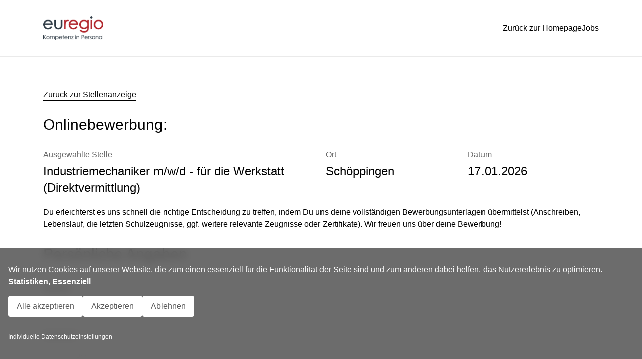

--- FILE ---
content_type: text/html;charset=UTF-8
request_url: https://jobs.euregio-personaldienstleistungen.de/stellenangebote/149619338/bewerbung
body_size: 13419
content:
<!doctype html><html lang=de><head><meta charset=UTF-8><meta name=viewport content="width=device-width,user-scalable=no,initial-scale=1,maximum-scale=1,minimum-scale=1"><meta http-equiv=X-UA-Compatible content="ie=edge"><link rel=preconnect href=https://cdn.eu.talention.com/ crossorigin><link rel=dns-prefetch href=https://cdn.eu.talention.com/ ><script src=https://cdn.eu.talention.com/jobs.euregio-personaldienstleistungen.de/layers-vite/js/layout-scripts.js></script><script nomodule src=https://cdn.eu.talention.com/common/ie11/ie11.js></script><link href=https://cdn.eu.talention.com/common/fonts/inter/inter.css rel=preload as=style onload='this.onload=null,this.rel="stylesheet"'><!--    klaro cookie consent config file--><script defer=defer type=application/javascript src=https://cdn.eu.talention.com/jobs.euregio-personaldienstleistungen.de/layers-vite/js/config.js></script><!--    config for talention components --><script>myTalentionConfig={clientURL:"https://jobs.euregio-personaldienstleistungen.de/",geosearch:{active:1,diameters:[10,25,50,100,250]},category:[832],dataprotectionLink:"/datenschutz",jobagent:!0,jobagentInterval:"WEEKLY",hideJobAgent:!1,dataprotectionSentence:'Ich möchte in das Talentpool aufgenommen werden, um Informationen zu Stellenangeboten von euregio Personaldienstleistungen GmbH zu bekommen. Die <a href="/datenschutz" rel="nofollow" target="_blank">Datenschutz und Nutzungsbedingungen</a>  habe ich zur Kenntnis genommen.',trmEdition:!0,onspec:4200609,infoNoHits:"<p class='tms-job-list-no-hits-intro'><strong>Zu den Suchkriterien konnten wir leider keine passenden Stellenangebote finden. </strong></p><p class='tms-job-list-no-hits-intro'>Durch <a href='javascript:tmsLibrary.talentionjobfeed.default[0].handleFilterReset()'>Zurücksetzen der Filter</a> können alle unsere aktuellen Jobs angezeigt werden. </p><p class='tms-job-list-no-hits-onspec' if='{myTalentionConfig.onspec}'>Jetzt <a href='{myTalentionConfig.clientURL}stellenangebote/{myTalentionConfig.onspec}/bewerbung'>hier initiativ </a> bewerben!</p>",parameterQuery:{utm:"tag"},link:{target:"_blank",rel:"nofollow"},exactMatch:!0,customMaxResultsText:{},customText:{registerHeadline:"Jetzt Teil des Talentpools werden",registerSubline:"Immer auf dem Laufenden über neue Events, aktuelle News und passende Jobs bleiben.",loginHeadline:"Anmelden",recoverpasswordHeadline:"Passwort vergessen?"},pagination:{hideFirst:!0,hideLast:!0,firstText:"",prevText:"",nextText:"",lastText:""},cssLevel:"value",jobListProperties:["location","desired_field_of_interest","arbeitszeitmodell","in1minutebewerben"],pageSize:9,pageSizeValues:{9:"9",27:"27",45:"45",81:"81"},relatedPageSize:4,relatedJobs:[{name:"niederlassung",label:"niederlassung"}],myFilter:[{order:1,name:"title",placeholder:"Bitte Titel eingeben",type:"input"},{order:1,name:"desired_field_of_interest",label:"Bereich",type:"select",options:["kaufmännisch","gewerblich","Helfer","Fachkraft"]},{order:1,name:"career_level",label:"Karrierelevel",type:"select",options:["Quereinsteiger","Berufseinsteiger","Berufserfahrene"]},{order:1,name:"arbeitszeitmodell",label:"Arbeitszeitmodell",type:"select",options:["Vollzeit","Teilzeit"]}],talentnetwork:[{property:"custom",required:!0,name:"anrede",errorName:"die Anrede",type:"select",label:"Bitte Anrede wählen",values:[{name:"Herr",value:"MR"},{name:"Frau",value:"MS"},{name:"divers",value:"divers"}]},{property:!1,required:!0,name:"name",errorName:"den Vornamen",type:"input",label:"Vorname angeben"},{property:!1,required:!0,name:"last_name",errorName:"den Nachnamen",type:"input",label:"Nachname angeben"},{property:!1,required:!0,name:"email",errorName:"die E-Mail-Adresse",type:"input",label:"E-Mail angeben"},{errorName:"Ihren gewünschten Bereich",property:"custom",multiple:!0,required:!0,jobagent:!0,name:"desired_field_of_interest",type:"select",label:"Bitte gewünschten Bereich wählen",values:[{name:"kaufmännisch",value:"kaufmännisch"},{name:"gewerblich",value:"gewerblich"},{name:"Helfer",value:"Helfer"},{name:"Fachkraft",value:"Fachkraft"}]},{errorName:"Ihre Niederlassung",property:"custom",multiple:!0,required:!0,jobagent:!0,name:"niederlassung",type:"select",label:"Bitte Niederlassung wählen",values:[{name:"Niederlassung Ahaus",value:"Niederlassung Ahaus"},{name:"Niederlassung Bocholt",value:"Niederlassung Bocholt"},{name:"Niederlassung Bremen",value:"Niederlassung Bremen"},{name:"Niederlassung Düsseldorf",value:"Niederlassung Düsseldorf"},{name:"Niederlassung Hagen",value:"Niederlassung Hagen"},{name:"Niederlassung Kleve",value:"Niederlassung Kleve"},{name:"Niederlassung Moers",value:"Niederlassung Moers"},{name:"Niederlassung Osnabrück",value:"Niederlassung Osnabrück"},{name:"Niederlassung Recklinghausen",value:"Niederlassung Recklinghausen"},{name:"Niederlassung Rheine",value:"Niederlassung Rheine"},{name:"Niederlassung Troisdorf",value:"Niederlassung Troisdorf"},{name:"Niederlassung Wesel",value:"Niederlassung Wesel"},{name:"On-Site Anholt",value:"On-Site Anholt"},{name:"On-Site Borken",value:"On-Site Borken"},{name:"On-Site Bottrop",value:"On-Site Bottrop"},{name:"On-Site Ochtrup",value:"On-Site Ochtrup"},{name:"On-Site Reken",value:"On-Site Reken"},{name:"On-Site Sülzetal",value:"On-Site Sülzetal"}]}],mySearchBarLink:"https://jobs.euregio-personaldienstleistungen.de/jobs",mySearchbarGeoSearch:{active:!0,diameter:[10,25,50,100,250]},mySearchbarFilter:[{order:-1,name:"title",placeholder:"Titel",type:"input"}],mySearchbarFilterExtended:[{order:1,name:"desired_field_of_interest",label:"Bereich",type:"select",options:["kaufmännisch","gewerblich","Helfer"]},{order:1,name:"career_level",label:"Karrierelevel",type:"select",options:["Quereinsteiger","Berufseinsteiger","Berufserfahrene"]},{order:1,name:"arbeitszeitmodell",label:"Arbeitszeitmodell",type:"select",options:["Vollzeit","Teilzeit"]}]}</script><script defer=defer type=application/javascript src=https://cdn.eu.talention.com/jobs.euregio-personaldienstleistungen.de/layers-vite/js/klaro-no-css.js></script><!--    <script defer type="application/javascript" src="/js/darkmode.js"></script>--><script>window.TmsFakeCallback=function(){}</script><script src=https://cdn.eu.talention.com/common/riot/latest/tms-frontend-commons.js defer=defer></script><script src=https://cdn.eu.talention.com/common/riot/latest/talentionrelatedjobs.js defer=defer></script><script src=https://cdn.eu.talention.com/common/riot/latest/talentiondialogoverlay.js defer=defer></script><script src=https://cdn.eu.talention.com/common/riot/latest/talentiontalentnetwork.js defer=defer></script><link rel="shortcut icon" href=https://cdn.eu.talention.com/jobs.euregio-personaldienstleistungen.de/layers-vite/img/favicon.ico type=image/x-icon><meta property=og:image content=https://cdn.eu.talention.com/jobs.euregio-personaldienstleistungen.de/layers-vite/img/facebook-sharing.jpg><script data-src="https://click.appcast.io/pixels/talention1-26154.js?ent=710"></script><script data-src="https://click.appcast.io/pixels/talention2-26154.js?ent=710"></script><script data-src="https://click.appcast.io/pixels/talention3-26154.js?ent=710"></script><script data-tms-id=7e7d930 data-tms-tracking type=text/plain data-type=application/javascript async data-name=talention_analytics data-src=https://cdn.eu.talention.com/jobs.euregio-personaldienstleistungen.de/layers-vite/js/analytics.js></script><script src=https://cdn.eu.talention.com/jobs.euregio-personaldienstleistungen.de/layers-vite/js/conversion.js></script> <!--[if lte IE 8]>
    <link rel="stylesheet" href="/assets/polyfill/json3.min-8670a87c994ead5c9fd18a122fd7a274.js"/>
<![endif]-->
<!--[if lte IE 8]>
    <link rel="stylesheet" href="/assets/polyfill/dateFromISO-ffdfd2221715c7a0cb7ea7c10a25b6f2.js"/>
<![endif]-->

<script src="/assets/web-core-b6121debd54233ea2c55e750ef6c7c22.js" type="text/javascript"></script>
<link rel="stylesheet" href="/assets/web2-core-08e411931d542afa705979b50c4bd8e1.css"/>

<!--[if lte IE 9]>
           <script src="/assets/polyfill/placeholders.min-d287204fbe7102001b71a3f1877a17e2.js" type="text/javascript"></script>
<![endif]-->
    <meta http-equiv="Content-Type" content="text/html; charset=UTF-8"/>
    
    <link rel="canonical" href="https://jobs.euregio-personaldienstleistungen.de/stellenangebote/Industriemechaniker-m-w-d-fuer-die-Werkstatt-in-Schoeppingen--149619338">
    
    
    
    <style type="text/css">
        .a-clickable {
            color: #0088cc;
        }
        .a-clickable:hover {
            color: #005580;
            text-decoration: underline;
        }
    </style>
    <script type="text/javascript">
        jQuery(document).ready(function() {
            var formSubmitted = false;
            jQuery("#form-application").submit(function( event ) {
                if(formSubmitted) event.preventDefault();
                if(!formSubmitted) jQuery(".submit button").addClass("disabled");
                formSubmitted = true;
            });

            $(".submit button").click(function(event) {
                if(!$('#privacyAgreement').is(':checked')){
                    alert("Bitte akzeptieren Sie die Datenschutzbestimmungen.");
                    event.preventDefault();
                }
            });
        });
    </script>

    <script type="text/javascript">
        var app = angular.module('app', ['ui.directives', 'ngResource' ]);
        app.value('ui.config', {
            date: {
                dateFormat: 'dd.mm.yy'
            }
        });
        angular.element(document).ready(function(){
            angular.bootstrap(document, ['app'])
        });
        app.controller('MainCtrl', function($scope, $http, $compile) {
            $scope.application = {};
            $scope.application.structure = [{"name":"Text Field","value":"Du erleichterst es uns schnell die richtige Entscheidung zu treffen, indem Du uns deine vollständigen Bewerbungsunterlagen übermittelst (Anschreiben, Lebenslauf, die letzten Schulzeugnisse, ggf. weitere relevante Zeugnisse oder Zertifikate).\n\nWir freuen uns über deine Bewerbung!","type":"TEXT"},{"name":"Persönliche Angaben","type":"DIVIDER_TEXT"},{"input":"TEXT","placeholder":"bitte wählen","name":"Anrede","value":"","applicantProfileProperty":"anrede","required":true,"type":"SELECT_BOX","options":["Herr","Frau","divers"]},{"input":"TEXT","placeholder":"bitte eingeben","name":"Vorname","value":"","applicantProfileProperty":"vorname","required":true,"type":"TEXT_FIELD"},{"input":"TEXT","placeholder":"bitte eingeben","name":"Nachname","value":"","applicantProfileProperty":"nachname","required":true,"type":"TEXT_FIELD"},{"input":"EMAIL","placeholder":"bitte eingeben","name":"E-Mail","value":"","applicantProfileProperty":"eMail","required":true,"type":"TEXT_FIELD"},{"input":"TEXT","placeholder":"bitte eingeben","name":"Wohnort","value":"","applicantProfileProperty":"ort","required":true,"type":"TEXT_FIELD"},{"input":"TEXT","placeholder":"bitte eingeben","name":"Telefon","value":"","applicantProfileProperty":"telefon","required":true,"type":"TEXT_FIELD"},{"input":"TEXT","placeholder":"bitte wählen","name":"Wie bist du auf uns aufmerksam geworden?","value":"","applicantProfileProperty":"channel","required":true,"type":"SELECT_BOX","options":["Zeitung","Messe","Xing","StepStone","andere Gründe","Empfehlung","Facebook","Recherche im Internet","Instagram","Indeed","Webseite"]},{"name":"Bewerbungsdetails","type":"DIVIDER_TEXT"},{"input":"TEXT","placeholder":"bitte eingeben","name":"Deine Nachricht an uns","value":"","property":"","applicantProfileProperty":"","required":false,"type":"TEXT_AREA"},{"input":"FILE","name":"Anschreiben","isAttachment":true,"value":"","required":false,"type":"MULTIPART"},{"input":"FILE","name":"Lebenslauf","isAttachment":true,"value":"","required":false,"type":"MULTIPART"},{"input":"FILE","name":"Sonstiges","isAttachment":true,"value":"","required":false,"type":"MULTIPART"},{"showDescription":false,"placeholder":"","type":"CHECKBOX","hideLabel":true,"showDescriptionHtml":true,"input":"BOOLEAN","description":"","name":"Talent Network","value":false,"applicantProfileProperty":"subscriber_consent","required":false,"descriptionHtml":"Ich möchte in das Talent Netzwerk aufgenommen werden, um Informationen zu Stellenangeboten zu erhalten. Die <a href=\"/datenschutz\" target=\"_blank\" rel=\"nofollow noopener\">Datenschutzbestimmung<\/a> habe ich zur Kenntnis genommen."}];

            $scope.structureToJsonString = function(){
                return angular.toJson($scope.application.structure);
            };
            $scope.addItemToListWithIndex = function(item, list, index){
                if(item && list){
                    if(index>=0){
                        list.splice(index+1,0, item);
                    }
                    else{
                        list.push(item);
                    }
                }
            };

            $scope.getFileNameByPath = function(path){
                var filename = '';
                if(path){
                    var pathFolderList = path.split("/");
                    if(pathFolderList && pathFolderList.length>0) filename = pathFolderList[pathFolderList.length-1]
                }
                return filename;
            };

            $scope.initiateSelectDefaultValue = function(item){
                var responce;
                angular.forEach(item.options, function(value, key) {
                    if(item.value==value) responce = value;
                });

                return responce
            };

            $scope.deleteItem = function(index){
                if($scope.application.structure[index].input!='EMAIL') $scope.application.structure.splice(index,1);
            };

            $scope.duplicateField = function(field, index,removable){
                var newItem = {name: field.name,"placeholder": field.placeholder, "type": field.type, "input": field.input, "value":"", "required": "false","allowRemoval": true};

                if(!index && index!=0){
                    $scope.addItemToListWithIndex(newItem, $scope.application.structure);
                }
                else{
                    $scope.addItemToListWithIndex(newItem, $scope.application.structure,index);
                }
            };

            $scope.getAccessedData = function(item){
                var applyStateId = "";
                if(applyStateId){
                    $http.post( '/talention/api/2.0/apply/state/show/APPLY_STATE'.replace("APPLY_STATE",applyStateId)).
                            success(function(data, status, headers, config) {
                                if(data){
                                    item.applyStateData = data;
                                }

                            }).
                            error(function(data, status, headers, config) {
                            });
                }
            };

            $scope.addToSelectedOptions = function (item, option) {
                if (option !== undefined && option !== "") {
                    if (!Array.isArray(item.value))
                        item.value = [];
                    item.value.push(option);
                    item.currentSelection = "";
                }
            };

            $scope.filterBySelected = function (item, option) {
                if (!Array.isArray(item.value))
                    item.value = [];
                return item.value.indexOf(option) === -1;
            };

            $scope.initMultiSelect = function (item) {
                if (!item.type === 'MULTI_SELECT')
                    return;
                if (!Array.isArray(item.value))
                    item.value = [];
            };

            $scope.removeOptionFromSelection = function (item, option) {
                if (option !== undefined && option !== "") {
                    if (Array.isArray(item.value)) {
                        item.value = item.value.filter(function (entry) { return entry.indexOf(option) === -1; });
                    }
                }
            };
            //$scope.getAccessedData("");
            var tempValue = $scope.applyStateData;
        });
    </script>
    <title>
        Industriemechaniker m/w/d - für die Werkstatt - Schöppingen
    </title>
    <meta name="description" content="F&uuml;r unseren Kunden in Sch&ouml;ppingen suchen wir Industriemechaniker m/w/d - f&uuml;r die Werkstatt."/>
 <script type=module crossorigin src=https://cdn.eu.talention.com/jobs.euregio-personaldienstleistungen.de/layers-vite/assets/layout-qpcsRsUH.js></script><link rel=modulepreload crossorigin href=https://cdn.eu.talention.com/jobs.euregio-personaldienstleistungen.de/layers-vite/assets/modulepreload-polyfill-xwJNGKPl.js><link rel=modulepreload crossorigin href=https://cdn.eu.talention.com/jobs.euregio-personaldienstleistungen.de/layers-vite/assets/alpine-nXyx5Z49.js><link rel=modulepreload crossorigin href=https://cdn.eu.talention.com/jobs.euregio-personaldienstleistungen.de/layers-vite/assets/setSticky-6dzFbBRX.js><link rel=modulepreload crossorigin href=https://cdn.eu.talention.com/jobs.euregio-personaldienstleistungen.de/layers-vite/assets/socials-10soebw4.js><link rel=stylesheet crossorigin href=https://cdn.eu.talention.com/jobs.euregio-personaldienstleistungen.de/layers-vite/assets/layout-6dJzI3Eh.css></head><body><div class="tms-text-black tms-app" id=tms-layers-app :class="{ 'tms-mobile-menu-is-visible': showMobileMenu}" x-data="{ showMobileMenu: false, showTalentNetworkDropdown: false ,showTalentNetworkOverlay: false, showYoutubeOverlay:false }"><header class="tms-component tms-component--header"><nav class="tms-navbar tms-component-container"><div class=tms-title-bar><span class=brand><img src=https://cdn.eu.talention.com/jobs.euregio-personaldienstleistungen.de/layers-vite/img/logo.png><!--              <img src="/img/logo.png" width="128" height="36" class="tms-w-16 dark:tms-hidden" alt="Logo">--><!--              <img src="/img/logo-dark.png" width="128" height="36" class="tms-w-16 tms-hidden dark:tms-block" alt="Logo">--> </span><span class=tms-mobile-header-button><button @click="showMobileMenu = true" type=button aria-label=Menu aria-expanded=false><svg class="tms-w-8 tms-h-8" fill=currentColor height=384pt viewBox="0 -53 384 384" width=384pt xmlns=http://www.w3.org/2000/svg><path d="m368 154.667969h-352c-8.832031 0-16-7.167969-16-16s7.167969-16 16-16h352c8.832031 0 16 7.167969 16 16s-7.167969 16-16 16zm0 0"/><path d="m368 32h-352c-8.832031 0-16-7.167969-16-16s7.167969-16 16-16h352c8.832031 0 16 7.167969 16 16s-7.167969 16-16 16zm0 0"/><path d="m368 277.332031h-352c-8.832031 0-16-7.167969-16-16s7.167969-16 16-16h352c8.832031 0 16 7.167969 16 16s-7.167969 16-16 16zm0 0"/></svg></button></span></div><div class=nav-bar-left><span class=brand><a href=https://www.euregio-personaldienstleistungen.de target=_blank aria-haspopup=true tabindex=0><img src=https://cdn.eu.talention.com/jobs.euregio-personaldienstleistungen.de/layers-vite/img/logo.png></a></span></div><div class=nav-bar-right><ul class="tms-m-0 tms-flex tms-gap-4 tms-items-center"><li class=tms-menu-item><a href=https://www.euregio-personaldienstleistungen.de target=_blank aria-haspopup=true tabindex=0>Zurück zur Homepage</a></li><li class=tms-menu-item><a href=/jobs aria-haspopup=true tabindex=0>Jobs</a></li></ul></div></nav></header><div id=tms-header-menu-mobile :class="{ 'active': showMobileMenu ,'tms-hidden': !showMobileMenu}" x-show=showMobileMenu><button @click="showMobileMenu = false" type=button aria-label=Menu aria-expanded=false class=""><svg class="tms-w-4 tms-h-4" fill=currentColor xmlns=http://www.w3.org/2000/svg viewBox="0 0 512.001 512.001" style="enable-background:new 0 0 512.001 512.001" xml:space=preserve><path d="M284.286 256.002 506.143 34.144c7.811-7.811 7.811-20.475 0-28.285-7.811-7.81-20.475-7.811-28.285 0L256 227.717 34.143 5.859c-7.811-7.811-20.475-7.811-28.285 0-7.81 7.811-7.811 20.475 0 28.285l221.857 221.857L5.858 477.859c-7.811 7.811-7.811 20.475 0 28.285a19.938 19.938 0 0 0 14.143 5.857 19.94 19.94 0 0 0 14.143-5.857L256 284.287l221.857 221.857c3.905 3.905 9.024 5.857 14.143 5.857s10.237-1.952 14.143-5.857c7.811-7.811 7.811-20.475 0-28.285L284.286 256.002z"/></svg></button> <span class=brand><img src=https://cdn.eu.talention.com/jobs.euregio-personaldienstleistungen.de/layers-vite/img/logo.png></span><ul class="tms-m-0 tms-flex tms-gap-4 tms-items-center"><li class=tms-menu-item><a href=https://www.euregio-personaldienstleistungen.de target=_blank aria-haspopup=true tabindex=0>Zurück zur Homepage</a></li><li class=tms-menu-item><a href=/jobs aria-haspopup=true tabindex=0>Jobs</a></li></ul><span><strong>In Kontakt bleiben</strong></span><li class="tms-dropdown-item tms-hide-when-logged-in" data-open=networkModal1 data-change-state="" data-widget-id=talentnetworkdropdown data-state=register aria-controls=networkModal1 aria-haspopup=true tabindex=0><a>Registrieren</a></li><li class="tms-dropdown-item tms-hide-when-logged-in" data-open=networkModal1 data-change-state="" data-widget-id=talentnetworkdropdown data-state=login aria-controls=networkModal1 aria-haspopup=true tabindex=0><a>Login</a></li><li class="tms-dropdown-item tms-hide-when-logged-in" data-open=networkModal1 data-change-state="" data-widget-id=talentnetworkdropdown data-state=recoverpassword aria-controls=networkModal1 aria-haspopup=true tabindex=0><a>Passwort vergessen</a></li><li class="tms-dropdown-item tms-show-when-logged-in"><a href=/talention/user/searchprofile>Suchprofil</a></li><li class="tms-dropdown-item tms-show-when-logged-in" data-open=networkModal1 data-change-state="" data-widget-id=talentnetworkdropdown data-state=usermenu aria-controls=networkModal1 aria-haspopup=true tabindex=0><a>User-Menü</a></li></div><main id=main><div class=tms-component><div class=tms-component-container><section class="tms-component tms-component--dialog-overlay"><script>window.addEventListener("DOMContentLoaded",function(){var e,t=document.querySelector("#jobActions .jaction");switch(t=null!=t?t.innerText.trim():t){case"Drucken":e="de";break;case"Print":e="en";break;default:e="de"}for(var n=document.querySelectorAll("tms-dialog-overlay"),o=0;o<n.length;o++)n[o].setAttribute("lang",e),tmsLibrary.talentiondialogoverlay.riot.mount("tms-dialog-overlay")})</script><tms-dialog-overlay></tms-dialog-overlay></section> 

<div id="content-talention">
    <div class="talention">
        <div class="nice" ng-controller="MainCtrl" ng-cloak>
            <div class="center-layout form max800 footer-cushin" >
                <div class="hbox">
                    <div class="job-link">
                        
                            
                                <a href="/stellenangebote/Industriemechaniker-m-w-d-fuer-die-Werkstatt-in-Schoeppingen--149619338"><< Zurück zur Stellenanzeige</a>
                            
                        
                    </div>
                </div>
                <div class="intro">Onlinebewerbung:</div>
                <div class="summary">
                    <div class="row-fluid summary-box application-summary">
                        <div class="tablet-row-fluid">
                            <div class="span6 tablet-span12 summary-item-title">
                                <div class="summary-prop">
                                    <div class="title">Ausgewählte Stelle</div>
                                    <div class="value" style="padding: 5px 0;"><strong>Industriemechaniker m/w/d - für die Werkstatt (Direktvermittlung)</strong></div>
                                </div>
                            </div>
                        </div>
                        <div class="tablet-row-fluid">
                            <div class="span3 tablet-span6 summary-item-location">
                                <div class="summary-prop">
                                    <div class="title">Ort</div>
                                    <div class="value" style="padding: 5px 0;"><strong>Schöppingen</strong></div>
                                </div>
                            </div>
                            <div class="span3 tablet-span6 summary-item-date">
                                <div class="summary-prop date">
                                    <div class="title">Datum</div>
                                    <div class="value" style="padding: 5px 0;">
                                        <strong>
                                            01.02.2024
                                        </strong>
                                    </div>
                                </div>
                            </div>
                        </div>
                    </div>
                </div>
                
                <form action="/stellenangebote/149619338/bewerbung/absenden" method="post" class="form-horizontal" name="form-application" enctype="multipart/form-data" id="form-application" >
                    <input type="hidden" name="structure" value="{{structureToJsonString()}}">
                    
<style type="text/css">
    div.accessed-data{
        display: block;
        position: absolute;
        background: white;
        border: 1px solid lightgray;
        padding: 8px;
        border-radius: 6px;
    }

    .clickable{
        cursor: pointer;
    }

    .left-checkbox{
        margin-left: 0 !important;
        float: left !important;
    }

</style>
<div ng-cloak ng-repeat="item in application.structure"
     ng-switch="item.type" ng-class="{'edit-mode':tplEditorActive}" ng-mouseenter="tplEditorActive=true" ng-mouseleave="tplEditorActive=false">
    <div class="control-group tpl-editor description-text" ng-switch-when="TEXT">
        {{item.value}}
    </div>
    <div class="control-group tpl-editor" ng-switch-when="TEXT_FIELD">
        <label id="{{$index}}-label" class="control-label">{{item.name}}<span ng-show="item.required" style="color:red;">*</span></label>
        <div class="controls">
            <input type="text" class="input-block-level" ng-model="item.value" name="item{{$index}}" placeholder="{{item.placeholder}}" id="{{$index}}" >
        </div>
    </div>
    <div class="control-group tpl-editor" ng-switch-when="TEXT_AREA">
        <label id="{{$index}}-label" class="control-label">{{item.name}}<span ng-show="item.required" style="color:red;">*</span></label>
        <div class="controls">
            <textarea rows="5" cols="5" class="input-block-level" ng-model="item.value" placeholder="{{item.placeholder}}"
                      name="item{{$index}}" id="{{$index}}"></textarea>
            <div class="textarea-information alert alert-info">Bitte formulieren Sie den gewünschten Text in dem oben angegebenen Feld.(Max. 1.000 Zeichen.)</div>
        </div>
    </div>
    <div class="control-group tpl-editor" ng-switch-when="SELECT_BOX">
        <label id="{{$index}}-label" class="control-label" >{{item.name}}<span ng-show="item.required" style="color:red;">*</span></label>
        <div class="controls">
            <select class="input-large" ng-model="item.value" ng-options="option for option in item.options">
                    <option value="">{{item.placeholder}}</option>
            </select>
            <input type="hidden" name="item{{$index}}" value="{{item.value}}" >
        </div>
    </div>
    <div class="control-group tpl-editor" ng-switch-when='MULTI_SELECT'>
        <label class="control-label" >{{item.name}}<span ng-show="item.required" style="color:red;">*</span></label>
        <div class="controls">
            <select class="input-large"
                    ng-model="item.currentSelection"
                    ng-change="addToSelectedOptions(item, item.currentSelection)"
                    ng-hide="item.options.length==0"
                    ng-init="initMultiSelect(item)">
                <option value="" disabled>{{item.placeholder}}</option>
                <option ng-repeat="option in item.options | orderBy:'toString()'" value="{{option}}" ng-show="filterBySelected(item,option)">{{option}}</option>
            </select>
            <ul class="tms-form-multi-select">
                <li class="tms-form-multi-select-item" ng-repeat="value in item.value" ng-click="removeOptionFromSelection(item, value)">{{value}}</li>
            </ul>
        </div>
    </div>
    <div class="control-group row-fluid" ng-switch-when="MULTIPART" >
        <div class="file-label span5">
            <div style="display: inline-block; width: 100%">
                <label id="{{$index}}-label" class="control-label title-label" >{{item.name}}<span ng-show="item.required" style="color:red;">*</span></label>
            </div>
            <input type="hidden" ng-model="item.input"
                   name="item{{$index}}Type" value="FILE">
        </div>
        <div class="file-main span7">
            <div id="fileCoverLetterForm">
                <div class="title-label">Wählen Sie eine Datei aus:</div>
                <div ng-show="item.value">
                    <a ng-href="{{item.value}}" target="_blank" ><i class="icon-download-alt"></i> {{getFileNameByPath(item.value)}}</a> |
                    <span ng-click="item.value=''" class="clickable a-clickable"><i class="icon-trash clickable"></i> Löschen</span>
                </div>
                <input type="file" ng-hide="item.value" class="file-input" name="item{{$index}}"/>
                <div class="textarea-information alert alert-info">Formate: .pdf, .doc, .docx, .rtf, .txt, .jpg, .png, .zip | max. 15 MB</div>
            </div>
        </div>
    </div>
    <div class="control-group row-fluid" ng-switch-when="MULTIPART_COMBO" >
        <div class="file-label span5">
            <div style="display: inline-block; width: 100%">
                <label id="{{$index}}-label" class="control-label title-label" >{{item.name}}<span ng-show="item.required" style="color:red;">*</span></label>
            </div>
            
            <label class="radio inline">
                <input type="radio" id="inlineRadio1"  ng-model="item.input"
                       ng-click="item.value=''" name="item{{$index}}Type" value="NONE">Ohne
            </label>
            <label class="radio inline">
                <input type="radio" id="inlineRadio2" ng-model="item.input"
                       ng-click="item.value=''" name="item{{$index}}Type" value="TEXT">Text
            </label>
            <label class="radio inline">
                <input type="radio" id="inlineRadio3" ng-model="item.input"
                       ng-click="item.value=''" name="item{{$index}}Type" value="FILE">Datei
            </label>
        </div>
        <div class="file-main span7" ng-switch="item.input">
            <div id="noCoverLetterForm" ng-switch-when="NONE"><div class="alert alert-info">Es wird empfohlen, eine Datei mit anzuhängen.</div></div>
            <div id="textCoverLetterForm" ng-switch-when="TEXT">
                <div class="title-label">Bitte fügen Sie hier Ihren Text ein:</div>
                <textarea rows="5" cols="5" class="input-block-level" ng-model="item.value" placeholder="{{item.placeholder}}"
                          name="item{{$index}}" id="{{$index}}"></textarea>
                <div class="textarea-information alert alert-info">Bitte formulieren Sie den gewünschten Text in dem oben angegebenen Feld.(Max. 1.000 Zeichen.)</div>
            </div>
            <div id="fileCoverLetterForm" ng-switch-when="FILE">
                <div class="title-label">Wählen Sie eine Datei aus:</div>
                <input type="file" class="file-input" name="item{{$index}}"/>
                <div class="textarea-information alert alert-info">Formate: .pdf, .doc, .docx, .rtf, .txt, .jpg, .png, .zip | max. 15 MB</div>
            </div>
        </div>
    </div>
    <div class="control-group row-fluid" ng-switch-when="MULTIPART_IMAGE" >
        <div class="file-label span5">
            <div style="display: inline-block; width: 100%">
                <label id="{{$index}}-label" class="control-label title-label" >{{item.name}}<span ng-show="item.required" style="color:red;">*</span></label>
            </div>
            <input type="hidden" ng-model="item.input"
                   name="item{{$index}}Type" value="FILE">
        </div>
        <div class="file-main span7">
            <div id="fileCoverLetterForm">
                <div class="title-label">Wählen Sie eine Datei aus:</div>
                <input type="file" class="file-input" name="item{{$index}}"/>
                <div class="textarea-information alert alert-info">(Formate: .jpg, .png | Größe: max. 1.5 MB)</div>
            </div>
        </div>
    </div>
    <div class="control-group tpl-editor" ng-switch-when="CHECKBOX">
        <label id="{{$index}}-label" class="control-label" ng-hide="item.hideLabel" >
            <span>{{item.name}} <span ng-show="item.required" style="color:red;">*</span></span>
        </label>
        <div class="controls" style="padding: 8px 10px;" ng-class="{'left-checkbox': item.hideLabel}">
            <span style="color:red;float:left;padding-right: 4px;" ng-show="item.required && item.hideLabel">*</span>
            <input type="hidden" name="_item{{$index}}">
            <input type="hidden" ng-model="item.input"
                   name="item{{$index}}Type" value="BOOLEAN">
            <input type="checkbox" name="item{{$index}}" ng-model="item.value" style="margin: 0;">
        </div>
        <div style="padding-top: 8px;" ng-show="!item.showDescriptionHtml && item.showDescription && item.description" >{{item.description}}</div>
        <div style="padding-top: 8px;" ng-show="!item.showDescription && item.showDescriptionHtml && item.descriptionHtml" ng-bind-html-unsafe="item.descriptionHtml" ></div>
    </div>
    <div class="control-group tpl-editor" ng-switch-when="CHECK_BOX_LEFT">
        <label id="{{$index}}-label" class="control-label" >
            <input type="hidden" name="_item{{$index}}">
            <input type="hidden" ng-model="item.input"
                   name="item{{$index}}Type" value="BOOLEAN">
            <input type="checkbox" name="item{{$index}}" ng-model="item.value" style="margin: 0;">
        </label>
        <div class="controls" style="padding: 8px 10px;">
            <span>{{item.name}} <span ng-show="item.required" style="color:red;">*</span></span>
        </div>
    </div>
    <div class="control-group tpl-editor" ng-switch-when="CHECK_BOX_RIGHT">
        <label id="{{$index}}-label" class="control-label" >{{item.name}}<span ng-show="item.required" style="color:red;">*</span></label>
        <div class="controls" style="padding: 8px 10px;">
            <input type="hidden" name="_item{{$index}}">
            <input type="hidden" ng-model="item.input"
                   name="item{{$index}}Type" value="BOOLEAN">
            <input type="checkbox" name="item{{$index}}" ng-model="item.value" style="margin: 0;">
        </div>
    </div>
    <div class="control-group row-fluid" ng-switch-when="MULTIPART_SOCIAL_COMBO" >
        <div class="file-label span6">
            <input type="hidden" ng-model="item.input"
                   name="item{{$index}}Type" value="TEXT_FILE">
            <input type="hidden" ng-model="item.input"
                   name="item{{$index}}" value="true">
            <div>
                <div class="title-label">Link Social Media Profil</div>
            </div>
            <div style="margin-bottom: 10px;">
                <label id="{{$index}}-xing-label" class="">XING</label>
                <div class="controls" style="margin-left: 110px;">
                    <input type="text" class="input-block-level" ng-model="item.xing.value" name="item{{$index}}-XING" placeholder="{{item.xing.placeholder}}" id="{{$index}}" >
                </div>
            </div>
            <div>
                <label id="{{$index}}-linkedin-label" class="">Linkedin</label>
                <div class="controls" style="margin-left: 110px;">
                    <input type="text" class="input-block-level" ng-model="item.linkedin.value" name="item{{$index}}-LINKEDIN" placeholder="{{item.xing.placeholder}}" id="{{$index}}" >
                </div>
            </div>
        </div>
        <div class="file-main span6" style="border-left: 1px solid; padding-left: 2.564102564102564%;">
            <div id="fileCoverLetterForm">
                <input type="hidden" ng-model="item.file.input"
                       name="item{{$index}}-FILE-Type" value="FILE">
                <div class="title-label">Datei Upload</div>
                <input type="file" class="file-input" name="item{{$index}}-FILE"/>
                <div class="textarea-information alert alert-info">Formate: .pdf, .doc, .docx, .rtf, .txt, .jpg, .png, .zip | max. 15 MB</div>
            </div>
        </div>
    </div>
    <div class="control-group row-fluid linkedin-connect" ng-switch-when="LINKEDIN_CONNECT">
        <div style="margin-bottom: 10px;">
            <div id="{{$index}}-linkedin-label" class="item-name" style="font-size: 13px;float: left;      text-align: left !important; padding: 8px 10px !important;">
                <p>Linkedin</p>
            </div>
            <div class="item-value" style="margin-left: 110px;">
                    <input type="hidden" name="item{{$index}}Type" value="TEXT">
                    <input type="text" class="input-block-level" style="display: none;" ng-model="item.value" name="item{{$index}}" id="{{$index}}" >
                    <a href="/talention/stellenangebote/linkedin/connect" class="btn btn-tms-secondary">
                        Mit Linkedin bewerben
                    </a>
            </div>
        </div>
        <div class="apply-state-box">
            <div class="textarea-information alert alert-success" ng-show="item.applyStateData">
                Ihr Profil wurde erfolgreich angebunden (<span class="clickable accessed-data" ng-class="{'expand-on':item.showAccessedInformation}" ng-init="item.showAccessedInformation=false" ng-click="item.showAccessedInformation=!item.showAccessedInformation"><span ng-hide="item.showAccessedInformation">+</span><span ng-show="item.showAccessedInformation">-</span> Datenübersicht</span>)
            </div>

            <div class="accessed-data" ng-show="item.showAccessedInformation" ng-init="getAccessedData(item)">
                <div ng-repeat="applyStateField in item.applyStateData">
                    <div ng-switch="applyStateField.key">
                        <div ng-switch-when="pictureUrl"><img ng-src="{{applyStateField.value}}"/></div>
                        <div ng-switch-default>{{applyStateField.name}}: <b>{{applyStateField.value}}</b></div>
                    </div>

                </div>
            </div>
        </div>
    </div>
    <div ng-show="item.type=='DIVIDER_TEXT'">
        <div class="intro">{{item.name}}</div>
    </div>
</div>

                    
                        <div class="footnote">
                            <div class="hbox">
                                <span style="color:red;float:left;">*</span><input type="hidden" name="_privacyAgreement" /><input type="checkbox" name="privacyAgreement" style="width:25px;height: 13px;float:left;" id="privacyAgreement"  />
                                <div style="">
                                    Ich habe die folgenden Texte gelesen und stimme diesen zu:
                                    
                                        <a href="/datenschutz" target="_blank">
                                            Datenschutzbestimmungen
                                        </a>
                                    
                                </div>
                            </div>
                        </div>
                        <div class="footnote"></div>
                        <div class="footnote"><span style="color: red;">* - Pflichtfeld</span></div>
                    
                    <div class="control-group">
                        <div class="submit">
                            <button id="application-submit-button" type="submit" class="btn btn-large btn-berufo-primary">Absenden</button>
                        </div>
                    </div>
                </form>
                <script type="text/javascript">
    /* Fixes select2 focus on input field if placed in bootstrap modal issue */
    $.fn.modal.Constructor.prototype.enforceFocus = function() {};
</script>
<div id="dialog-overlay" class="root-container modal hide fade" tabindex="-1" role="dialog" aria-labelledby="myModalLabel" aria-hidden="true">
</div>
            </div>
        </div>
    </div>
</div>




 </div></div><div class="tms-component tms-component--related-jobs"><div class=tms-component-container><tms-relatedjobs></tms-relatedjobs></div></div><section id=badge class="tms-component tms-component--badge"><div class=tms-component-container><div class=tms-component--badge-text><h2>Nicht der richtige Job dabei?</h2><p>Einfach Teil unseres Talentpools werden und immer über unsere neuen Jobs informiert bleiben oder sich einfach initiativ bewerben.</p></div><div class=tms-component--badge-actions><a href=javascript:void(0) @click="showTalentNetworkOverlay = true;">Jetzt anmelden</a> <a href=/stellenangebote/4200609/bewerbung>Jetzt initiativ bewerben</a></div></div></section><section id=socials class="tms-component tms-component--socials"><div class="tms-component-container tms-flex tms-flex-wrap tms-justify-between"><section id=follow-icons class="tms-component tms-component--follow-icons"><span>Uns folgen</span><div class=follow-icons-wrapper><div><a href=https://www.facebook.com/euregioPersonaldienstleistungenGmbH class="social facebook" target=_blank><img loading=lazy width=20px height=20px src=https://cdn.eu.talention.com/jobs.euregio-personaldienstleistungen.de/layers-vite/img/facebook.svg alt=""></a></div><div><a href=https://www.instagram.com/euregio_kompetenz_in_personal/ class="social instagram" target=_blank><img loading=lazy width=20px height=20px src=https://cdn.eu.talention.com/jobs.euregio-personaldienstleistungen.de/layers-vite/img/instagram.svg alt=""></a></div></div></section><section id=sharing-icons class="tms-component tms-component--sharing-icons"><span>Seite teilen</span><div class=sharing-icons-wrapper><div><a href="https://www.facebook.com/sharer/sharer.php?u=https://jobs.euregio-personaldienstleistungen.de/jobs" class="social facebook" target=_blank><img width=20px height=20px loading=lazy src=https://cdn.eu.talention.com/jobs.euregio-personaldienstleistungen.de/layers-vite/img/facebook.svg alt=""></a></div><div><a href="https://www.linkedin.com/shareArticle?mini=true&url=https://jobs.euregio-personaldienstleistungen.de/jobs&title=" class="social linkedin" target=_blank><img width=20px height=20px loading=lazy src=https://cdn.eu.talention.com/jobs.euregio-personaldienstleistungen.de/layers-vite/img/linkedin.svg alt=""></a></div><div><a href="https://www.xing.com/spi/shares/new?url=https://jobs.euregio-personaldienstleistungen.de/jobs" class="social xing" target=_blank><img width=20px height=20px loading=lazy src=https://cdn.eu.talention.com/jobs.euregio-personaldienstleistungen.de/layers-vite/img/xing.svg alt=""></a></div><div><a href="mailto:?subject=Spannende Jobs&body=https://jobs.euregio-personaldienstleistungen.de/jobs" class="social mail" target=_blank><img width=20px height=20px loading=lazy src=https://cdn.eu.talention.com/jobs.euregio-personaldienstleistungen.de/layers-vite/img/email.svg alt=""></a></div></div></section></div></section></main><div id=stay-in-contact-bubble class="tms-component tms-component--stay-in-contact-bubble"><a @click="showTalentNetworkOverlay = true;"><svg fill=currentColor id=Layer_1 enable-background="new 0 0 90 90" height=512 viewBox="0 0 90 90" width=512 xmlns=http://www.w3.org/2000/svg><g><path d="m39.595 58.907 5.699 2.375-8.234 7.031zm38.219-32.347-12.201 32.519c-.877 1.772-1.373 3.31-1.928 3.896-.277.302-.502.447-1.07.547-.559.093-1.516.057-2.916-.307l-17.738-7.41zm-7.064-4.604-44.542 27.253-15.518-6.761c-.553-.327-.836-.66-.939-.889-.11-.24-.115-.379-.011-.66.214-.562 1.296-1.72 3.878-2.407.014 0 .025-.005.041-.005l55.79-16.157zm12.936-7.624c-.025 0-.051 0-.078 0-.229.016-.453.068-.662.161l-14.557 4.215-55.755 16.143c-.005 0-.005.005-.009.005l-.032.005c-3.271.883-5.559 2.463-6.41 4.723-.424 1.139-.387 2.438.114 3.535.501 1.102 1.4 1.979 2.523 2.624.063.037.126.067.192.094l15.807 6.891 3.626 11.158c.302 1.019 1.39 1.596 2.407 1.268 1.014-.333 1.557-1.429 1.197-2.432l-3.428-10.56 47.369-28.985-38.866 31.698c-.011.009-.016.015-.026.025-.434.333-.695.842-.722 1.387l-4.572 16.953c-.48 1.793 1.652 3.124 3.066 1.923l.053-.042c.011-.009.021-.02.031-.031l14.249-12.172 9.227 3.852c.078.036.156.063.236.083 1.775.474 3.254.613 4.576.39s2.449-.877 3.213-1.693c1.531-1.632 1.922-3.528 2.586-4.854.027-.062.053-.12.074-.188l16.273-43.364c0-.005 0-.005 0-.011.258-.467.299-1.023.121-1.527-.063-.177-.152-.348-.266-.499-.021-.027-.043-.052-.064-.079-.016-.025-.035-.046-.057-.066-.021-.026-.047-.052-.072-.073-.021-.021-.043-.041-.059-.063-.025-.021-.053-.041-.084-.062-.343-.286-.776-.437-1.221-.432z"/></g></svg></a><div class=speechbubble><p>Teil von unserem Talentpool werden.</p></div></div><script type=text/javascript>window.addEventListener("load",()=>{var t=document.querySelector("#main");if(null!==t){const[n]=document.querySelectorAll("#stay-in-contact-bubble");const e=new IntersectionObserver(function([t]){t.isIntersecting&&!1===n.classList.contains("tms-show-stay-in-contact")&&n.classList.add("tms-show-stay-in-contact")},{threshold:.75});e.observe(t.lastElementChild)}})</script><div role=dialog aria-labelledby=modal1_label aria-modal=true x-cloak @keyup.escape="showTalentNetworkOverlay=false" tabindex=0 x-show=showTalentNetworkOverlay class=candidate-widget-overlay-wrap><div aria-hidden=true class=tms-candidate-overlay-backdrop :class="{ 'tms-opacity-90': showTalentNetworkOverlay, 'tms-opacity-0': !showTalentNetworkOverlay }"></div><div data-modal-document @click.outside="showTalentNetworkOverlay=false" class=tms-candidate-overlay-inner><div class="tms-component tms-component--candidate-widget"><a href=javascript:void(0) @click="showTalentNetworkOverlay=false" class=close>&times;</a><tms-talentnetwork id=talentnetworkdropdown></tms-talentnetwork></div></div></div><footer class="tms-component tms-component--footer"><div class=tms-component-container><div class=tms-footer-wrapper><div><ul class=tms-footer-menu><li class=tms-footer-menu-item><a href=/datenschutz target=_blank aria-haspopup=true tabindex=0><span>Datenschutz</span></a></li><li class=tms-footer-menu-item><a href=https://www.euregio-personaldienstleistungen.de/impressum/ target=_blank aria-haspopup=true tabindex=0><span>Impressum</span></a></li></ul></div><div>&copy; <span id=year>2021</span> euregio Personaldienstleistungen GmbH<script>document.querySelector("#year").innerHTML=(new Date).getFullYear()</script></div></div></div></footer></div></body></html>

--- FILE ---
content_type: text/css
request_url: https://cdn.eu.talention.com/jobs.euregio-personaldienstleistungen.de/layers-vite/assets/layout-6dJzI3Eh.css
body_size: 13774
content:
@charset "UTF-8";*,:before,:after{box-sizing:border-box;border-width:0;border-style:solid;border-color:currentColor}:before,:after{--tw-content: ""}html{line-height:1.5;-webkit-text-size-adjust:100%;-moz-tab-size:4;-o-tab-size:4;tab-size:4;font-family:var(--tms-fonts-sans);font-feature-settings:normal}body{margin:0;line-height:inherit}hr{height:0;color:inherit;border-top-width:1px}abbr:where([title]){-webkit-text-decoration:underline dotted;text-decoration:underline dotted}h1,h2,h3,h4,h5,h6{font-size:inherit;font-weight:inherit}a{color:inherit;text-decoration:inherit}b,strong{font-weight:bolder}code,kbd,samp,pre{font-family:ui-monospace,SFMono-Regular,Menlo,Monaco,Consolas,Liberation Mono,Courier New,monospace;font-size:1em}small{font-size:80%}sub,sup{font-size:75%;line-height:0;position:relative;vertical-align:baseline}sub{bottom:-.25em}sup{top:-.5em}table{text-indent:0;border-color:inherit;border-collapse:collapse}button,input,optgroup,select,textarea{font-family:inherit;font-size:100%;font-weight:inherit;line-height:inherit;color:inherit;margin:0;padding:0}button,select{text-transform:none}button,[type=button],[type=reset],[type=submit]{-webkit-appearance:button;background-color:transparent;background-image:none}:-moz-focusring{outline:auto}:-moz-ui-invalid{box-shadow:none}progress{vertical-align:baseline}::-webkit-inner-spin-button,::-webkit-outer-spin-button{height:auto}[type=search]{-webkit-appearance:textfield;outline-offset:-2px}::-webkit-search-decoration{-webkit-appearance:none}::-webkit-file-upload-button{-webkit-appearance:button;font:inherit}summary{display:list-item}blockquote,dl,dd,h1,h2,h3,h4,h5,h6,hr,figure,p,pre{margin:0}fieldset{margin:0;padding:0}legend{padding:0}ol,ul,menu{list-style:none;margin:0;padding:0}textarea{resize:vertical}input::-moz-placeholder,textarea::-moz-placeholder{opacity:1;color:#9ca3af}input::placeholder,textarea::placeholder{opacity:1;color:#9ca3af}button,[role=button]{cursor:pointer}:disabled{cursor:default}img,svg,video,canvas,audio,iframe,embed,object{display:block;vertical-align:middle}img,video{max-width:100%;height:auto}[hidden]{display:none}*,:before,:after{--tw-border-spacing-x: 0;--tw-border-spacing-y: 0;--tw-translate-x: 0;--tw-translate-y: 0;--tw-rotate: 0;--tw-skew-x: 0;--tw-skew-y: 0;--tw-scale-x: 1;--tw-scale-y: 1;--tw-pan-x: ;--tw-pan-y: ;--tw-pinch-zoom: ;--tw-scroll-snap-strictness: proximity;--tw-ordinal: ;--tw-slashed-zero: ;--tw-numeric-figure: ;--tw-numeric-spacing: ;--tw-numeric-fraction: ;--tw-ring-inset: ;--tw-ring-offset-width: 0px;--tw-ring-offset-color: #fff;--tw-ring-color: rgb(59 130 246 / .5);--tw-ring-offset-shadow: 0 0 #0000;--tw-ring-shadow: 0 0 #0000;--tw-shadow: 0 0 #0000;--tw-shadow-colored: 0 0 #0000;--tw-blur: ;--tw-brightness: ;--tw-contrast: ;--tw-grayscale: ;--tw-hue-rotate: ;--tw-invert: ;--tw-saturate: ;--tw-sepia: ;--tw-drop-shadow: ;--tw-backdrop-blur: ;--tw-backdrop-brightness: ;--tw-backdrop-contrast: ;--tw-backdrop-grayscale: ;--tw-backdrop-hue-rotate: ;--tw-backdrop-invert: ;--tw-backdrop-opacity: ;--tw-backdrop-saturate: ;--tw-backdrop-sepia: }::backdrop{--tw-border-spacing-x: 0;--tw-border-spacing-y: 0;--tw-translate-x: 0;--tw-translate-y: 0;--tw-rotate: 0;--tw-skew-x: 0;--tw-skew-y: 0;--tw-scale-x: 1;--tw-scale-y: 1;--tw-pan-x: ;--tw-pan-y: ;--tw-pinch-zoom: ;--tw-scroll-snap-strictness: proximity;--tw-ordinal: ;--tw-slashed-zero: ;--tw-numeric-figure: ;--tw-numeric-spacing: ;--tw-numeric-fraction: ;--tw-ring-inset: ;--tw-ring-offset-width: 0px;--tw-ring-offset-color: #fff;--tw-ring-color: rgb(59 130 246 / .5);--tw-ring-offset-shadow: 0 0 #0000;--tw-ring-shadow: 0 0 #0000;--tw-shadow: 0 0 #0000;--tw-shadow-colored: 0 0 #0000;--tw-blur: ;--tw-brightness: ;--tw-contrast: ;--tw-grayscale: ;--tw-hue-rotate: ;--tw-invert: ;--tw-saturate: ;--tw-sepia: ;--tw-drop-shadow: ;--tw-backdrop-blur: ;--tw-backdrop-brightness: ;--tw-backdrop-contrast: ;--tw-backdrop-grayscale: ;--tw-backdrop-hue-rotate: ;--tw-backdrop-invert: ;--tw-backdrop-opacity: ;--tw-backdrop-saturate: ;--tw-backdrop-sepia: }.tms-app .tms-fixed{position:fixed}.tms-app .tms-absolute{position:absolute}.tms-app .tms-relative{position:relative}.tms-app .tms-left-0{left:0}.tms-app .tms-top-0{top:0}.tms-app .tms-right-4{right:1rem}.tms-app .tms-right-0{right:0}.tms-app .tms-z-50{z-index:50}.tms-app .tms-z-10{z-index:10}.tms-app .tms-z-30{z-index:30}.tms-app .tms-col-span-full{grid-column:1 / -1}.tms-app .tms-col-start-1{grid-column-start:1}.tms-app .tms-col-end-6{grid-column-end:6}.tms-app .tms-m-0{margin:0}.tms-app .tms-mx-auto{margin-left:auto;margin-right:auto}.tms-app .tms-my-4{margin-top:1rem;margin-bottom:1rem}.tms-app .tms-my-2{margin-top:.5rem;margin-bottom:.5rem}.tms-app .tms-mb-8{margin-bottom:2rem}.tms-app .tms-mb-2{margin-bottom:.5rem}.tms-app .tms-mb-3{margin-bottom:.75rem}.tms-app .tms-mb-4{margin-bottom:1rem}.tms-app .tms-mt-0{margin-top:0}.tms-app .tms-mt-1{margin-top:.25rem}.tms-app .tms-mt-8{margin-top:2rem}.tms-app .tms-block{display:block}.tms-app .tms-inline-block{display:inline-block}.tms-app .tms-flex{display:flex}.tms-app .tms-grid{display:grid}.tms-app .tms-hidden{display:none}.tms-app .tms-h-16{height:4rem}.tms-app .tms-h-full{height:100%}.tms-app .tms-h-8{height:2rem}.tms-app .tms-h-32{height:8rem}.tms-app .tms-h-56{height:14rem}.tms-app .tms-h-auto{height:auto}.tms-app .tms-h-4{height:1rem}.tms-app .tms-h-screen{height:100vh}.tms-app .tms-w-full{width:100%}.tms-app .tms-w-16{width:4rem}.tms-app .tms-w-8{width:2rem}.tms-app .tms-w-32{width:8rem}.tms-app .tms-w-4{width:1rem}.tms-app .tms-max-w-screen-2xl{max-width:1536px}.tms-app .tms-max-w-screen-sm{max-width:640px}.tms-app .tms-auto-cols-min{grid-auto-columns:min-content}.tms-app .tms-grid-cols-2{grid-template-columns:repeat(2,minmax(0,1fr))}.tms-app .tms-grid-cols-1{grid-template-columns:repeat(1,minmax(0,1fr))}.tms-app .tms-flex-col{flex-direction:column}.tms-app .tms-flex-wrap{flex-wrap:wrap}.tms-app .tms-items-center{align-items:center}.tms-app .tms-justify-center{justify-content:center}.tms-app .tms-justify-between{justify-content:space-between}.tms-app .tms-gap-4{gap:1rem}.tms-app .tms-gap-8{gap:2rem}.tms-app .tms-gap-2{gap:.5rem}.tms-app .tms-gap-3{gap:.75rem}.tms-app .tms-overflow-hidden{overflow:hidden}.tms-app .tms-rounded{border-radius:.25rem}.tms-app .tms-rounded-xl{border-radius:.75rem}.tms-app .tms-rounded-full{border-radius:9999px}.tms-app .tms-border-2{border-width:2px}.tms-app .tms-border{border-width:1px}.tms-app .tms-border-b-4{border-bottom-width:4px}.tms-app .tms-border-b{border-bottom-width:1px}.tms-app .tms-border-black{--tw-border-opacity: 1;border-color:rgb(var(--tms-colors-black) / var(--tw-border-opacity))}.tms-app .tms-border-gray{--tw-border-opacity: 1;border-color:rgb(var(--tms-colors-gray) / var(--tw-border-opacity))}.tms-app .tms-border-gray-light{--tw-border-opacity: 1;border-color:rgb(var(--tms-colors-gray-light) / var(--tw-border-opacity))}.tms-app .tms-bg-gray-light{--tw-bg-opacity: 1;background-color:rgb(var(--tms-colors-gray-light) / var(--tw-bg-opacity))}.tms-app .tms-bg-white{--tw-bg-opacity: 1;background-color:rgb(var(--tms-colors-white) / var(--tw-bg-opacity))}.tms-app .tms-bg-primary{--tw-bg-opacity: 1;background-color:rgb(var(--tms-colors-primary) / var(--tw-bg-opacity))}.tms-app .tms-bg-primary-accent{--tw-bg-opacity: 1;background-color:rgb(var(--tms-colors-primary-accent) / var(--tw-bg-opacity))}.tms-app .tms-bg-secondary{--tw-bg-opacity: 1;background-color:rgb(var(--tms-colors-secondary) / var(--tw-bg-opacity))}.tms-app .tms-bg-accent{--tw-bg-opacity: 1;background-color:rgb(var(--tms-colors-accent) / var(--tw-bg-opacity))}.tms-app .tms-bg-alert{--tw-bg-opacity: 1;background-color:rgb(var(--tms-colors-alert) / var(--tw-bg-opacity))}.tms-app .tms-bg-warning{--tw-bg-opacity: 1;background-color:rgb(var(--tms-colors-warning) / var(--tw-bg-opacity))}.tms-app .tms-bg-success{--tw-bg-opacity: 1;background-color:rgb(var(--tms-colors-success) / var(--tw-bg-opacity))}.tms-app .tms-bg-black{--tw-bg-opacity: 1;background-color:rgb(var(--tms-colors-black) / var(--tw-bg-opacity))}.tms-app .tms-bg-gray{--tw-bg-opacity: 1;background-color:rgb(var(--tms-colors-gray) / var(--tw-bg-opacity))}.tms-app .tms-bg-gray-dark{--tw-bg-opacity: 1;background-color:rgb(var(--tms-colors-gray-dark) / var(--tw-bg-opacity))}.tms-app .tms-bg-cover{background-size:cover}.tms-app .tms-bg-center{background-position:center}.tms-app .tms-p-2{padding:.5rem}.tms-app .tms-p-4{padding:1rem}.tms-app .tms-py-8{padding-top:2rem;padding-bottom:2rem}.tms-app .tms-px-4{padding-left:1rem;padding-right:1rem}.tms-app .tms-py-2{padding-top:.5rem;padding-bottom:.5rem}.tms-app .tms-py-1{padding-top:.25rem;padding-bottom:.25rem}.tms-app .tms-px-2{padding-left:.5rem;padding-right:.5rem}.tms-app .tms-py-4{padding-top:1rem;padding-bottom:1rem}.tms-app .tms-pb-1{padding-bottom:.25rem}.tms-app .tms-text-center{text-align:center}.tms-app .tms-align-middle{vertical-align:middle}.tms-app .tms-font-mono{font-family:ui-monospace,SFMono-Regular,Menlo,Monaco,Consolas,Liberation Mono,Courier New,monospace}.tms-app .tms-text-4xl{font-size:2.25rem;line-height:2.5rem}.tms-app .tms-text-lg{font-size:1.125rem;line-height:1.75rem}.tms-app .tms-text-sm{font-size:.875rem;line-height:1.25rem}.tms-app .tms-text-2xl{font-size:1.5rem;line-height:2rem}.tms-app .tms-text-xl{font-size:1.25rem;line-height:1.75rem}.tms-app .tms-text-xs{font-size:.75rem;line-height:1rem}.tms-app .tms-font-extrabold{font-weight:800}.tms-app .tms-font-medium{font-weight:500}.tms-app .tms-uppercase{text-transform:uppercase}.tms-app .tms-leading-none{line-height:1}.tms-app .tms-leading-6{line-height:1.5rem}.tms-app .tms-text-black{--tw-text-opacity: 1;color:rgb(var(--tms-colors-black) / var(--tw-text-opacity))}.tms-app .tms-text-white{--tw-text-opacity: 1;color:rgb(var(--tms-colors-white) / var(--tw-text-opacity))}.tms-app .tms-opacity-90{opacity:.9}.tms-app .tms-opacity-0{opacity:0}.tms-app .tms-shadow-lg{--tw-shadow: 0 10px 15px -3px rgb(0 0 0 / .1), 0 4px 6px -4px rgb(0 0 0 / .1);--tw-shadow-colored: 0 10px 15px -3px var(--tw-shadow-color), 0 4px 6px -4px var(--tw-shadow-color);box-shadow:var(--tw-ring-offset-shadow, 0 0 #0000),var(--tw-ring-shadow, 0 0 #0000),var(--tw-shadow)}.tms-app .tms-shadow-sm{--tw-shadow: 0 1px 2px 0 rgb(0 0 0 / .05);--tw-shadow-colored: 0 1px 2px 0 var(--tw-shadow-color);box-shadow:var(--tw-ring-offset-shadow, 0 0 #0000),var(--tw-ring-shadow, 0 0 #0000),var(--tw-shadow)}.tms-app .tms-ring-2{--tw-ring-offset-shadow: var(--tw-ring-inset) 0 0 0 var(--tw-ring-offset-width) var(--tw-ring-offset-color);--tw-ring-shadow: var(--tw-ring-inset) 0 0 0 calc(2px + var(--tw-ring-offset-width)) var(--tw-ring-color);box-shadow:var(--tw-ring-offset-shadow),var(--tw-ring-shadow),var(--tw-shadow, 0 0 #0000)}.tms-app .tms-ring-gray-light{--tw-ring-opacity: 1;--tw-ring-color: rgb(var(--tms-colors-gray-light) / var(--tw-ring-opacity))}.tms-app .tms-drop-shadow-lg{--tw-drop-shadow: drop-shadow(0 10px 8px rgb(0 0 0 / .04)) drop-shadow(0 4px 3px rgb(0 0 0 / .1));filter:var(--tw-blur) var(--tw-brightness) var(--tw-contrast) var(--tw-grayscale) var(--tw-hue-rotate) var(--tw-invert) var(--tw-saturate) var(--tw-sepia) var(--tw-drop-shadow)}:root{--tms-colors-primary: 92 92 92;--tms-colors-primary-accent: 92 92 92;--tms-colors-secondary: 157 43 49;--tms-colors-accent: 43 203 186;--tms-colors-alert: 252 92 101;--tms-colors-warning: 247 183 49;--tms-colors-success: 38 222 129;--tms-colors-black: 0 0 0;--tms-colors-white: 255 255 255;--tms-colors-gray: 102 102 102;--tms-colors-gray-light: 234 234 234;--tms-colors-gray-dark: 50 62 72;--tms-image-hero: url(https://cdn.eu.talention.com/jobs.euregio-personaldienstleistungen.de/layers-vite/img/hero-image.webp);--tms-fonts-sans: -apple-system, BlinkMacSystemFont, "Segoe UI", Roboto, Oxygen-Sans, Ubuntu, Cantarell, "Helvetica Neue", sans-serif, -apple-system, BlinkMacSystemFont, "Segoe UI", Roboto, Oxygen-Sans, Ubuntu, Cantarell, "Helvetica Neue", sans-serif;--tms-fonts-header-sans: -apple-system, BlinkMacSystemFont, "Segoe UI", Roboto, Oxygen-Sans, Ubuntu, Cantarell, "Helvetica Neue", sans-serif, -apple-system, BlinkMacSystemFont, "Segoe UI", Roboto, Oxygen-Sans, Ubuntu, Cantarell, "Helvetica Neue", sans-serif}#tms-cookie-consent .klaro .switch{position:relative;display:inline-block;width:50px;height:30px}#tms-cookie-consent .klaro .cm-list-input:checked+.cm-list-label .slider{--tw-bg-opacity: 1;background-color:rgb(var(--tms-colors-secondary) / var(--tw-bg-opacity))}#tms-cookie-consent .klaro .cm-list-input.half-checked:checked+.cm-list-label .slider{opacity:.6;--tw-bg-opacity: 1;background-color:rgb(var(--tms-colors-gray) / var(--tw-bg-opacity))}#tms-cookie-consent .klaro .cm-list-input.half-checked:checked+.cm-list-label .slider:before{transform:translate(10px)}#tms-cookie-consent .klaro .cm-list-input.only-required+.cm-list-label .slider{opacity:.8;--tw-bg-opacity: 1;background-color:rgb(var(--tms-colors-secondary) / var(--tw-bg-opacity))}#tms-cookie-consent .klaro .cm-list-input.only-required+.cm-list-label .slider:before{transform:translate(10px)}#tms-cookie-consent .klaro .cm-list-input.required:checked+.cm-list-label .slider{opacity:.8;--tw-bg-opacity: 1;background-color:rgb(var(--tms-colors-secondary) / var(--tw-bg-opacity));cursor:not-allowed}#tms-cookie-consent .klaro .slider{box-shadow:none}#tms-cookie-consent .klaro .cm-list-input{position:absolute;top:0;left:0;opacity:0;width:50px;height:30px}#tms-cookie-consent .klaro .cm-list-label{margin-left:0}#tms-cookie-consent .klaro .cm-list-label .slider{position:absolute;cursor:pointer;top:0;left:0;right:0;bottom:0;--tw-bg-opacity: 1;background-color:rgb(var(--tms-colors-gray) / var(--tw-bg-opacity));transition:.4s;width:50px;display:inline-block}#tms-cookie-consent .klaro .cm-list-label .slider:before{position:absolute;content:"";height:20px;width:20px;left:5px;bottom:5px;background-color:#fff;transition:.4s}#tms-cookie-consent .klaro .cm-list-label .slider.round{border-radius:30px}#tms-cookie-consent .klaro .cm-list-label .slider.round:before{border-radius:50%}#tms-cookie-consent .klaro .cm-list-label input:focus+.slider{box-shadow:0 0 1px green}#tms-cookie-consent .klaro .cm-list-label input:checked+.slider:before{transform:translate(20px)}#tms-cookie-consent .klaro .cm-list-input:checked+.cm-list-label .slider:before{transform:translate(20px)}#tms-cookie-consent .klaro .cm-content .switch{height:20px}#tms-cookie-consent .klaro .cm-content .switch .slider{width:40px}#tms-cookie-consent .klaro .cm-content .switch .slider:before{width:10px;height:10px}#tms-cookie-consent .cm-header{position:relative}#tms-cookie-consent .cm-header p{margin-bottom:1rem;font-size:.875rem;line-height:1.25rem}#tms-cookie-consent .cm-header .hide{position:absolute;top:0;right:0;--tw-text-opacity: 1;color:rgb(var(--tms-colors-black) / var(--tw-text-opacity))}#tms-cookie-consent .cm-header .hide svg{stroke:currentColor}#tms-cookie-consent p.purposes{margin-bottom:.5rem;font-size:.75rem;line-height:1rem;font-style:italic}#tms-cookie-consent p.cm-list-description{margin-bottom:1rem;font-size:.75rem;line-height:1rem;line-height:1.625}#tms-cookie-consent p.cm-list-description:empty{display:none}#tms-cookie-consent .cm-purpose+.cm-purpose{margin-top:1rem}#tms-cookie-consent .cm-required{margin-left:.5rem;margin-top:.25rem;font-size:.875rem;line-height:1.25rem;font-weight:400;font-style:italic;--tw-text-opacity: 1;color:rgb(var(--tms-colors-gray) / var(--tw-text-opacity))}#tms-cookie-consent .cm-apps{margin-bottom:.25rem;margin-top:.25rem;font-size:.875rem;line-height:1.25rem}#tms-cookie-consent .cm-apps .cm-app{margin-top:1rem}#tms-cookie-consent .cm-apps .cm-app .cm-list-label+div{margin-top:1rem}#tms-cookie-consent .cookielist{margin-top:.5rem;width:100%;border-radius:.125rem;border-width:1px;--tw-border-opacity: 1;border-color:rgb(var(--tms-colors-gray-light) / var(--tw-border-opacity));font-size:.75rem;line-height:1rem}#tms-cookie-consent .cookielist .header-cookie-description,#tms-cookie-consent .cookielist .cookie-description{width:50%}#tms-cookie-consent .cookielist .header-cookie-duration,#tms-cookie-consent .cookielist .cookie-duration,#tms-cookie-consent .cookielist .header-cookie-name,#tms-cookie-consent .cookielist .cookie-name{width:16.666667%}#tms-cookie-consent .cookielist .header-cookie-list,#tms-cookie-consent .cookielist .header-cookie-desc{display:flex;width:100%;gap:1rem}#tms-cookie-consent .cookielist .header-cookie-list{padding:.5rem}#tms-cookie-consent .cookielist .header-cookie-list+.header-cookie-list{border-top-width:1px;--tw-border-opacity: 1;border-color:rgb(var(--tms-colors-gray-light) / var(--tw-border-opacity))}#tms-cookie-consent .cookielist .header-cookie-desc{display:flex;width:100%;gap:1rem;--tw-bg-opacity: 1;background-color:rgb(var(--tms-colors-gray-light) / var(--tw-bg-opacity));padding:.5rem;font-weight:700}#tms-cookie-consent .cm-btn{margin-top:1rem;margin-bottom:.5rem;display:inline-flex;width:100%;cursor:pointer;align-items:center;justify-content:center;border-radius:.25rem;border-width:1px;--tw-border-opacity: 1;border-color:rgb(var(--tms-colors-secondary) / var(--tw-border-opacity));--tw-bg-opacity: 1;background-color:rgb(var(--tms-colors-secondary) / var(--tw-bg-opacity));padding:.5rem 1rem;text-align:center;font-size:1rem;line-height:1.5rem;--tw-text-opacity: 1;color:rgb(var(--tms-colors-white) / var(--tw-text-opacity));transition-duration:.3s}#tms-cookie-consent .cm-btn:hover{--tw-border-opacity: 1;border-color:rgb(var(--tms-colors-primary) / var(--tw-border-opacity));--tw-bg-opacity: 1;background-color:rgb(var(--tms-colors-primary) / var(--tw-bg-opacity));--tw-text-opacity: 1;color:rgb(var(--tms-colors-white) / var(--tw-text-opacity))}@media (min-width: 768px){#tms-cookie-consent .cm-btn{margin-bottom:0;width:auto}}@media (min-width: 1024px){#tms-cookie-consent .cm-btn{margin-top:1rem;margin-bottom:1rem;margin-top:0;padding:.5rem 1rem}}#tms-cookie-consent .cm-btn{--tw-border-opacity: 1;border-color:rgb(var(--tms-colors-white) / var(--tw-border-opacity));background-color:transparent;--tw-bg-opacity: 1;background-color:rgb(var(--tms-colors-white) / var(--tw-bg-opacity));--tw-text-opacity: 1;color:rgb(var(--tms-colors-primary) / var(--tw-text-opacity))}#tms-cookie-consent .cm-btn:hover{--tw-border-opacity: 1;border-color:rgb(var(--tms-colors-gray-dark) / var(--tw-border-opacity));--tw-bg-opacity: 1;background-color:rgb(var(--tms-colors-gray-dark) / var(--tw-bg-opacity))}#tms-cookie-consent .cm-list-label{display:flex;width:100%;flex-wrap:wrap;align-items:center;font-weight:700}#tms-cookie-consent .cm-list-label .switch{order:-1;margin-right:1rem}#tms-cookie-consent .cookie-modal{position:fixed;bottom:0;z-index:50;margin:auto;display:flex;height:100%;width:100%;justify-content:center;background-color:rgb(var(--tms-colors-black) / .8);vertical-align:middle;--tw-text-opacity: 1;color:rgb(var(--tms-colors-white) / var(--tw-text-opacity));--tw-backdrop-blur: blur(4px);-webkit-backdrop-filter:var(--tw-backdrop-blur) var(--tw-backdrop-brightness) var(--tw-backdrop-contrast) var(--tw-backdrop-grayscale) var(--tw-backdrop-hue-rotate) var(--tw-backdrop-invert) var(--tw-backdrop-opacity) var(--tw-backdrop-saturate) var(--tw-backdrop-sepia);backdrop-filter:var(--tw-backdrop-blur) var(--tw-backdrop-brightness) var(--tw-backdrop-contrast) var(--tw-backdrop-grayscale) var(--tw-backdrop-hue-rotate) var(--tw-backdrop-invert) var(--tw-backdrop-opacity) var(--tw-backdrop-saturate) var(--tw-backdrop-sepia)}#tms-cookie-consent .cookie-modal .cm-modal{margin:auto;height:100%;overflow:auto;--tw-bg-opacity: 1;background-color:rgb(var(--tms-colors-white) / var(--tw-bg-opacity));padding:2rem;--tw-text-opacity: 1;color:rgb(var(--tms-colors-black) / var(--tw-text-opacity));--tw-shadow: 0 1px 3px 0 rgb(0 0 0 / .1), 0 1px 2px -1px rgb(0 0 0 / .1);--tw-shadow-colored: 0 1px 3px 0 var(--tw-shadow-color), 0 1px 2px -1px var(--tw-shadow-color);box-shadow:var(--tw-ring-offset-shadow, 0 0 #0000),var(--tw-ring-shadow, 0 0 #0000),var(--tw-shadow)}@media (min-width: 1024px){#tms-cookie-consent .cookie-modal .cm-modal{height:auto;max-width:48rem;border-radius:.25rem;max-height:98%}}#tms-cookie-consent .cm-footer-buttons{display:flex;width:100%;flex-wrap:wrap;justify-content:space-between;gap:1rem}@media (min-width: 1024px){#tms-cookie-consent .cm-footer-buttons{justify-content:flex-start}}#tms-cookie-consent .cm-footer-buttons button{margin-top:1rem;margin-bottom:.5rem;display:inline-flex;width:100%;cursor:pointer;align-items:center;justify-content:center;border-radius:.25rem;border-width:1px;--tw-border-opacity: 1;border-color:rgb(var(--tms-colors-secondary) / var(--tw-border-opacity));--tw-bg-opacity: 1;background-color:rgb(var(--tms-colors-secondary) / var(--tw-bg-opacity));padding:.5rem 1rem;text-align:center;font-size:1rem;line-height:1.5rem;--tw-text-opacity: 1;color:rgb(var(--tms-colors-white) / var(--tw-text-opacity));transition-duration:.3s}#tms-cookie-consent .cm-footer-buttons button:hover{--tw-border-opacity: 1;border-color:rgb(var(--tms-colors-primary) / var(--tw-border-opacity));--tw-bg-opacity: 1;background-color:rgb(var(--tms-colors-primary) / var(--tw-bg-opacity));--tw-text-opacity: 1;color:rgb(var(--tms-colors-white) / var(--tw-text-opacity))}@media (min-width: 768px){#tms-cookie-consent .cm-footer-buttons button{margin-bottom:0;width:auto}}@media (min-width: 1024px){#tms-cookie-consent .cm-footer-buttons button{margin-top:1rem;margin-bottom:1rem;margin-top:0;padding:.5rem 1rem}}#tms-cookie-consent .cm-btn-accept{border-width:0px;padding:0;font-size:.75rem;line-height:1rem}#tms-cookie-consent .cm-btn-accept:hover{--tw-bg-opacity: 1;background-color:rgb(var(--tms-colors-white) / var(--tw-bg-opacity));--tw-text-opacity: 1;color:rgb(var(--tms-colors-black) / var(--tw-text-opacity))}#tms-cookie-consent .cm-btn-accept-all{--tw-bg-opacity: 1;background-color:rgb(var(--tms-colors-primary) / var(--tw-bg-opacity));--tw-text-opacity: 1;color:rgb(var(--tms-colors-white) / var(--tw-text-opacity))}#tms-cookie-consent .cn-buttons{display:flex;flex-wrap:wrap;-moz-column-gap:1rem;column-gap:1rem}#tms-cookie-consent h1{margin-bottom:1rem;font-size:1.25rem;line-height:1.75rem}@media (min-width: 1024px){#tms-cookie-consent h1{font-size:2.25rem;line-height:2.5rem}}#tms-cookie-consent .cm-content{display:none}#tms-cookie-consent .cm-content.expanded{display:block}#tms-cookie-consent .cm-footer{margin-top:1rem;border-top-width:1px;--tw-border-opacity: 1;border-color:rgb(var(--tms-colors-gray-light) / var(--tw-border-opacity));padding-top:1rem}#tms-cookie-consent .cookie-notice{position:fixed;bottom:0;z-index:50;margin:auto;height:100%;width:100%;background-color:rgb(var(--tms-colors-primary) / .9);--tw-text-opacity: 1;color:rgb(var(--tms-colors-white) / var(--tw-text-opacity));--tw-backdrop-blur: blur(8px);-webkit-backdrop-filter:var(--tw-backdrop-blur) var(--tw-backdrop-brightness) var(--tw-backdrop-contrast) var(--tw-backdrop-grayscale) var(--tw-backdrop-hue-rotate) var(--tw-backdrop-invert) var(--tw-backdrop-opacity) var(--tw-backdrop-saturate) var(--tw-backdrop-sepia);backdrop-filter:var(--tw-backdrop-blur) var(--tw-backdrop-brightness) var(--tw-backdrop-contrast) var(--tw-backdrop-grayscale) var(--tw-backdrop-hue-rotate) var(--tw-backdrop-invert) var(--tw-backdrop-opacity) var(--tw-backdrop-saturate) var(--tw-backdrop-sepia)}@media (min-width: 768px){#tms-cookie-consent .cookie-notice{height:auto}}#tms-cookie-consent .cookie-notice .cn-ok{margin-bottom:.5rem;display:grid;align-items:flex-end;gap:1rem;margin-top:1rem;flex-wrap:wrap;justify-content:space-between}#tms-cookie-consent .cookie-notice .cm-btn.cm-btn-ok{order:1}#tms-cookie-consent .cookie-notice .cm-btn.cn-decline{order:2}#tms-cookie-consent .cookie-notice .cn-body{margin:auto;padding:2rem 1rem}@media (min-width: 1024px){#tms-cookie-consent .cookie-notice .cn-body{max-width:1280px}}#tms-cookie-consent .cookie-notice .cm-link{order:1;font-size:.875rem;line-height:1.25rem}#tms-cookie-consent .cookie-notice .cn-learn-more{margin-top:.5rem;width:100%;font-size:.75rem;line-height:1rem}@media (min-width: 1024px){#tms-cookie-consent .cookie-notice .cn-learn-more{margin-top:0}}.tms-app .tms-component.tms-component--header{z-index:20;position:relative;margin:0;width:100%;border-bottom-width:1px;--tw-border-opacity: 1;border-color:rgb(var(--tms-colors-gray-light) / var(--tw-border-opacity));--tw-bg-opacity: 1;background-color:rgb(var(--tms-colors-white) / var(--tw-bg-opacity));padding-left:0;padding-right:0;padding-top:1rem;padding-bottom:1rem}@media (min-width: 1024px){.tms-app .tms-component.tms-component--header{border-width:0px;padding:2rem}}.tms-app .tms-component.tms-component--header button{margin-top:1rem;margin-bottom:.5rem;display:inline-flex;width:100%;cursor:pointer;align-items:center;justify-content:center;border-radius:.25rem;border-width:1px;--tw-border-opacity: 1;border-color:rgb(var(--tms-colors-secondary) / var(--tw-border-opacity));--tw-bg-opacity: 1;background-color:rgb(var(--tms-colors-secondary) / var(--tw-bg-opacity));padding:.5rem 1rem;text-align:center;font-size:1rem;line-height:1.5rem;--tw-text-opacity: 1;color:rgb(var(--tms-colors-white) / var(--tw-text-opacity));transition-duration:.3s}.tms-app .tms-component.tms-component--header button:hover{--tw-border-opacity: 1;border-color:rgb(var(--tms-colors-primary) / var(--tw-border-opacity));--tw-bg-opacity: 1;background-color:rgb(var(--tms-colors-primary) / var(--tw-bg-opacity));--tw-text-opacity: 1;color:rgb(var(--tms-colors-white) / var(--tw-text-opacity))}@media (min-width: 768px){.tms-app .tms-component.tms-component--header button{margin-bottom:0;width:auto}}@media (min-width: 1024px){.tms-app .tms-component.tms-component--header button{margin-top:1rem;margin-bottom:1rem;margin-top:0;padding:.5rem 1rem}}.tms-app .tms-component.tms-component--header button{margin:0;display:flex;align-items:center;justify-content:center}.tms-app .tms-component.tms-component--header button svg+span{margin-left:.5rem}.tms-app .tms-component.tms-component--header nav.tms-navbar{display:flex;align-items:center;justify-content:space-between}.tms-app .tms-component.tms-component--header .tms-title-bar{display:flex;width:100%;align-items:center;justify-content:space-between}@media (min-width: 768px){.tms-app .tms-component.tms-component--header .tms-title-bar{display:none}}.tms-app .tms-component.tms-component--header .tms-mobile-header-button button{border-width:0px;background-color:transparent;padding:0}.tms-app .tms-component.tms-component--header .nav-bar-left{display:flex;display:none;align-items:center;gap:1rem}@media (min-width: 768px){.tms-app .tms-component.tms-component--header .nav-bar-left{display:flex}}.tms-app .tms-component.tms-component--header .nav-bar-right{display:none}@media (min-width: 768px){.tms-app .tms-component.tms-component--header .nav-bar-right{display:flex;gap:1rem}}.tms-app .tms-component.tms-component--header .nav-bar-right ul li a{border-width:0px}.tms-app .tms-component.tms-component--header .title-bar button{transform-origin:center;--tw-scale-x: 1.5;--tw-scale-y: 1.5;transform:translate(var(--tw-translate-x),var(--tw-translate-y)) rotate(var(--tw-rotate)) skew(var(--tw-skew-x)) skewY(var(--tw-skew-y)) scaleX(var(--tw-scale-x)) scaleY(var(--tw-scale-y));border-width:0px;background-color:transparent;padding:0}.tms-app .tms-component.tms-component--header .brand img,.tms-app .tms-component.tms-component--header .brand svg{height:3rem;width:auto}.tms-app .tms-component.tms-component--header.header-is-sticky{position:fixed;top:0;z-index:50}@keyframes tms-fadeInTop{0%{transform:translateY(-100px)}to{transform:translateY(0)}}.tms-app .tms-component.tms-component--header.header-is-sticky{animation:tms-fadeInTop .3s ease-in forwards;border-bottom-width:1px;--tw-border-opacity: 1;border-color:rgb(var(--tms-colors-gray-light) / var(--tw-border-opacity));--tw-shadow: 0 10px 15px -3px rgb(0 0 0 / .1), 0 4px 6px -4px rgb(0 0 0 / .1);--tw-shadow-colored: 0 10px 15px -3px var(--tw-shadow-color), 0 4px 6px -4px var(--tw-shadow-color);box-shadow:var(--tw-ring-offset-shadow, 0 0 #0000),var(--tw-ring-shadow, 0 0 #0000),var(--tw-shadow)}.tms-app #tms-header-menu-mobile{position:fixed;top:0;z-index:50;display:none;height:100%;width:100%;--tw-bg-opacity: 1;background-color:rgb(var(--tms-colors-white) / var(--tw-bg-opacity));padding:1rem}.tms-app #tms-header-menu-mobile.active{display:block}.tms-app #tms-header-menu-mobile .tms-menu-item{margin-bottom:.5rem}.tms-app #tms-header-menu-mobile .tms-menu-item a{border-bottom-width:2px;--tw-border-opacity: 1;border-color:rgb(var(--tms-colors-gray) / var(--tw-border-opacity));padding-bottom:.125rem;transition-property:all;transition-timing-function:cubic-bezier(.4,0,.2,1);transition-duration:.15s}.tms-app #tms-header-menu-mobile .tms-menu-item a:hover{--tw-border-opacity: 1;border-color:rgb(var(--tms-colors-gray-light) / var(--tw-border-opacity))}.tms-app #tms-header-menu-mobile>button{position:absolute;right:1rem;top:2rem}.tms-app #tms-header-menu-mobile span:not(.brand){display:flex;padding-top:.5rem;padding-bottom:.5rem;font-size:1.25rem;line-height:1.75rem}.tms-app #tms-header-menu-mobile div button{margin-top:1rem;margin-bottom:.5rem;display:inline-flex;width:100%;cursor:pointer;align-items:center;justify-content:center;border-radius:.25rem;border-width:1px;--tw-border-opacity: 1;border-color:rgb(var(--tms-colors-secondary) / var(--tw-border-opacity));--tw-bg-opacity: 1;background-color:rgb(var(--tms-colors-secondary) / var(--tw-bg-opacity));padding:.5rem 1rem;text-align:center;font-size:1rem;line-height:1.5rem;--tw-text-opacity: 1;color:rgb(var(--tms-colors-white) / var(--tw-text-opacity));transition-duration:.3s}.tms-app #tms-header-menu-mobile div button:hover{--tw-border-opacity: 1;border-color:rgb(var(--tms-colors-primary) / var(--tw-border-opacity));--tw-bg-opacity: 1;background-color:rgb(var(--tms-colors-primary) / var(--tw-bg-opacity));--tw-text-opacity: 1;color:rgb(var(--tms-colors-white) / var(--tw-text-opacity))}@media (min-width: 768px){.tms-app #tms-header-menu-mobile div button{margin-bottom:0;width:auto}}@media (min-width: 1024px){.tms-app #tms-header-menu-mobile div button{margin-top:1rem;margin-bottom:1rem;margin-top:0;padding:.5rem 1rem}}.tms-app #tms-header-menu-mobile .brand img,.tms-app #tms-header-menu-mobile .brand svg{margin-bottom:1rem;height:3rem;width:auto}.tms-app #tms-talentnetwork-menu ul li a{display:block;width:100%;border-width:0px;padding:.5rem 1rem}.tms-app .tms-component.tms-component--badge{margin:0;--tw-bg-opacity: 1;background-color:rgb(var(--tms-colors-gray-light) / var(--tw-bg-opacity));padding:0}.tms-app .tms-component.tms-component--badge .tms-component-container{display:flex;flex-wrap:wrap;--tw-bg-opacity: .6;background-repeat:no-repeat;padding-top:3rem;padding-bottom:3rem}@media (min-width: 1024px){.tms-app .tms-component.tms-component--badge .tms-component-container{padding-top:3rem;padding-bottom:3rem}}.tms-app .tms-component.tms-component--badge .tms-component--badge-actions{width:100%}.tms-app .tms-component.tms-component--badge h2{width:100%;font-size:1.25rem;line-height:1.75rem;font-weight:500}@media (min-width: 1024px){.tms-app .tms-component.tms-component--badge h2{font-size:1.875rem;line-height:2.25rem}}.tms-app .tms-component.tms-component--badge p{width:100%;font-size:.875rem;line-height:1.25rem}@media (min-width: 1024px){.tms-app .tms-component.tms-component--badge p{font-size:1rem;line-height:1.5rem}}.tms-app .tms-component.tms-component--badge a{margin-top:1rem;margin-bottom:.5rem;display:inline-flex;width:100%;cursor:pointer;align-items:center;justify-content:center;border-radius:.25rem;border-width:1px;--tw-border-opacity: 1;border-color:rgb(var(--tms-colors-secondary) / var(--tw-border-opacity));--tw-bg-opacity: 1;background-color:rgb(var(--tms-colors-secondary) / var(--tw-bg-opacity));padding:.5rem 1rem;text-align:center;font-size:1rem;line-height:1.5rem;--tw-text-opacity: 1;color:rgb(var(--tms-colors-white) / var(--tw-text-opacity));transition-duration:.3s}.tms-app .tms-component.tms-component--badge a:hover{--tw-border-opacity: 1;border-color:rgb(var(--tms-colors-primary) / var(--tw-border-opacity));--tw-bg-opacity: 1;background-color:rgb(var(--tms-colors-primary) / var(--tw-bg-opacity));--tw-text-opacity: 1;color:rgb(var(--tms-colors-white) / var(--tw-text-opacity))}@media (min-width: 768px){.tms-app .tms-component.tms-component--badge a{margin-bottom:0;width:auto}}@media (min-width: 1024px){.tms-app .tms-component.tms-component--badge a{margin-top:1rem;margin-bottom:1rem;margin-top:0;padding:.5rem 1rem}}.tms-app .tms-component.tms-component--badge a:first-of-type{margin-right:1rem}.tms-app .tms-component.tms-component--candidate-widget{position:relative}.tms-app .tms-component.tms-component--candidate-widget .close{position:absolute;right:1rem;top:1rem;z-index:10;border-width:0px;font-size:2.25rem;line-height:2.5rem;--tw-text-opacity: 1;color:rgb(var(--tms-colors-black) / var(--tw-text-opacity))}@media (min-width: 1024px){.tms-app .tms-component.tms-component--candidate-widget .talentnetwork.has-success .talentnetwork-intro,.tms-app .tms-component.tms-component--candidate-widget .talentnetwork.has-success .talentnetwork-register-wrap{display:none}}.tms-app .tms-component.tms-component--candidate-widget .talentnetwork.has-error{width:100%}.tms-app .tms-component.tms-component--candidate-widget .talentnetwork.has-error .talentnetwork-register-wrap{display:none}.tms-app .tms-component.tms-component--candidate-widget h1{font-size:1.875rem;line-height:2.25rem;font-weight:700}@media (min-width: 1024px){.tms-app .tms-component.tms-component--candidate-widget h1{font-size:3rem;line-height:1}}.tms-app .tms-component.tms-component--candidate-widget a{border-bottom-width:1px;--tw-border-opacity: 1;border-color:rgb(var(--tms-colors-primary) / var(--tw-border-opacity))}.tms-app .tms-component.tms-component--candidate-widget tms-talentnetwork{position:relative;display:flex;min-height:100%;width:100%;--tw-bg-opacity: 1;background-color:rgb(var(--tms-colors-gray-light) / var(--tw-bg-opacity));padding:1rem}@media (min-width: 1024px){.tms-app .tms-component.tms-component--candidate-widget tms-talentnetwork{border-radius:.25rem;padding:2rem}}@media screen and (-webkit-min-device-pixel-ratio: 1.5),screen and (min-resolution: 144dpi),screen and (min-resolution: 1.5dppx){.tms-app .tms-component.tms-component--candidate-widget tms-talentnetwork{border-radius:0}}.tms-app .tms-component.tms-component--candidate-widget tms-talentnetwork .talentnetwork{width:100%}.tms-app .tms-component.tms-component--candidate-widget tms-talentnetwork .talentnetwork-password{margin-top:1rem}.tms-app .tms-component.tms-component--candidate-widget tms-talentnetwork .missing-value{--tw-text-opacity: 1;color:rgb(var(--tms-colors-alert) / var(--tw-text-opacity))}.tms-app .tms-component.tms-component--candidate-widget tms-talentnetwork tms-error-handler:not(:empty){position:fixed;left:0;top:0;z-index:50;display:block;height:100%;width:100%;background-color:rgb(var(--tms-colors-gray) / var(--tw-bg-opacity));--tw-bg-opacity: .8}@media (min-width: 1024px){.tms-app .tms-component.tms-component--candidate-widget tms-talentnetwork tms-error-handler:not(:empty){position:static;left:auto;top:auto;z-index:auto;height:auto}}.tms-app .tms-component.tms-component--candidate-widget tms-talentnetwork .error-handler.has-success,.tms-app .tms-component.tms-component--candidate-widget tms-talentnetwork .error-handler.has-error{position:fixed;top:50%;left:50%;display:flex;height:auto;width:80%;--tw-translate-y: -50%;--tw-translate-x: -50%;transform:translate(var(--tw-translate-x),var(--tw-translate-y)) rotate(var(--tw-rotate)) skew(var(--tw-skew-x)) skewY(var(--tw-skew-y)) scaleX(var(--tw-scale-x)) scaleY(var(--tw-scale-y));flex-direction:column;flex-wrap:wrap;border-width:2px;--tw-border-opacity: 1;border-color:rgb(var(--tms-colors-gray) / var(--tw-border-opacity));--tw-bg-opacity: 1;background-color:rgb(var(--tms-colors-gray-light) / var(--tw-bg-opacity));padding:1rem;--tw-text-opacity: 1;color:rgb(var(--tms-colors-black) / var(--tw-text-opacity))}@media (min-width: 1024px){.tms-app .tms-component.tms-component--candidate-widget tms-talentnetwork .error-handler.has-success,.tms-app .tms-component.tms-component--candidate-widget tms-talentnetwork .error-handler.has-error{position:absolute;top:0;left:0;height:100%;width:100%;--tw-translate-x: 0px;--tw-translate-y: 0px;transform:translate(var(--tw-translate-x),var(--tw-translate-y)) rotate(var(--tw-rotate)) skew(var(--tw-skew-x)) skewY(var(--tw-skew-y)) scaleX(var(--tw-scale-x)) scaleY(var(--tw-scale-y));border-width:0px;padding:1rem}}.tms-app .tms-component.tms-component--candidate-widget tms-talentnetwork .error-handler.has-success ul,.tms-app .tms-component.tms-component--candidate-widget tms-talentnetwork .error-handler.has-error ul{width:100%;line-height:1.5rem}@media (min-width: 1024px){.tms-app .tms-component.tms-component--candidate-widget tms-talentnetwork .error-handler.has-success ul,.tms-app .tms-component.tms-component--candidate-widget tms-talentnetwork .error-handler.has-error ul{font-size:1.25rem;line-height:1.75rem}}.tms-app .tms-component.tms-component--candidate-widget tms-talentnetwork .error-handler.has-success ul li,.tms-app .tms-component.tms-component--candidate-widget tms-talentnetwork .error-handler.has-error ul li{margin-bottom:.5rem}.tms-app .tms-component.tms-component--candidate-widget tms-talentnetwork .error-handler.has-success{--tw-bg-opacity: 1;background-color:rgb(var(--tms-colors-success) / var(--tw-bg-opacity))}.tms-app .tms-component.tms-component--candidate-widget tms-talentnetwork .error-handler.has-success ul{display:flex;height:100%;align-items:center;justify-content:center}.tms-app .tms-component.tms-component--candidate-widget tms-talentnetwork .talentnetwork-submit{margin-top:1rem;margin-bottom:.5rem;display:inline-flex;width:100%;cursor:pointer;align-items:center;justify-content:center;border-radius:.25rem;border-width:1px;--tw-border-opacity: 1;border-color:rgb(var(--tms-colors-secondary) / var(--tw-border-opacity));--tw-bg-opacity: 1;background-color:rgb(var(--tms-colors-secondary) / var(--tw-bg-opacity));padding:.5rem 1rem;text-align:center;font-size:1rem;line-height:1.5rem;--tw-text-opacity: 1;color:rgb(var(--tms-colors-white) / var(--tw-text-opacity));transition-duration:.3s}.tms-app .tms-component.tms-component--candidate-widget tms-talentnetwork .talentnetwork-submit:hover{--tw-border-opacity: 1;border-color:rgb(var(--tms-colors-primary) / var(--tw-border-opacity));--tw-bg-opacity: 1;background-color:rgb(var(--tms-colors-primary) / var(--tw-bg-opacity));--tw-text-opacity: 1;color:rgb(var(--tms-colors-white) / var(--tw-text-opacity))}@media (min-width: 768px){.tms-app .tms-component.tms-component--candidate-widget tms-talentnetwork .talentnetwork-submit{margin-bottom:0;width:auto}}@media (min-width: 1024px){.tms-app .tms-component.tms-component--candidate-widget tms-talentnetwork .talentnetwork-submit{margin-top:1rem;margin-bottom:1rem;margin-top:0;padding:.5rem 1rem}}.tms-app .tms-component.tms-component--candidate-widget tms-talentnetwork .tms-talentnetwork-multiple-select-values-wrapper{margin-top:.5rem;display:flex;flex-wrap:wrap}.tms-app .tms-component.tms-component--candidate-widget tms-talentnetwork .tms-talentnetwork-multiple-select-values-wrapper>:not([hidden])~:not([hidden]){--tw-space-x-reverse: 0;margin-right:calc(.5rem * var(--tw-space-x-reverse));margin-left:calc(.5rem * calc(1 - var(--tw-space-x-reverse)))}.tms-app .tms-component.tms-component--candidate-widget tms-talentnetwork .tms-talentnetwork-multiple-select-values-wrapper:empty{gap:unset}.tms-app .tms-component.tms-component--candidate-widget tms-talentnetwork .tms-talentnetwork-multiple-select-values-wrapper li button{margin-top:1rem;margin-bottom:.5rem;display:inline-flex;width:100%;cursor:pointer;align-items:center;justify-content:center;border-radius:.25rem;border-width:1px;--tw-border-opacity: 1;border-color:rgb(var(--tms-colors-secondary) / var(--tw-border-opacity));--tw-bg-opacity: 1;background-color:rgb(var(--tms-colors-secondary) / var(--tw-bg-opacity));padding:.5rem 1rem;text-align:center;font-size:1rem;line-height:1.5rem;--tw-text-opacity: 1;color:rgb(var(--tms-colors-white) / var(--tw-text-opacity));transition-duration:.3s}.tms-app .tms-component.tms-component--candidate-widget tms-talentnetwork .tms-talentnetwork-multiple-select-values-wrapper li button:hover{--tw-border-opacity: 1;border-color:rgb(var(--tms-colors-primary) / var(--tw-border-opacity));--tw-bg-opacity: 1;background-color:rgb(var(--tms-colors-primary) / var(--tw-bg-opacity));--tw-text-opacity: 1;color:rgb(var(--tms-colors-white) / var(--tw-text-opacity))}@media (min-width: 768px){.tms-app .tms-component.tms-component--candidate-widget tms-talentnetwork .tms-talentnetwork-multiple-select-values-wrapper li button{margin-bottom:0;width:auto}}@media (min-width: 1024px){.tms-app .tms-component.tms-component--candidate-widget tms-talentnetwork .tms-talentnetwork-multiple-select-values-wrapper li button{margin-top:1rem;margin-bottom:1rem;margin-top:0;padding:.5rem 1rem}}.tms-app .tms-component.tms-component--candidate-widget tms-talentnetwork .tms-talentnetwork-multiple-select-values-wrapper li button{font-size:.75rem;line-height:1rem}.tms-app .tms-component.tms-component--candidate-widget tms-talentnetwork .tms-talentnetwork-multiple-select-values-wrapper li button:after{margin-left:3px;font-weight:700;content:"×"}.tms-app .tms-component.tms-component--candidate-widget tms-talentnetwork .talentnetwork-action-wrap{display:flex;width:100%;flex-wrap:wrap}.tms-app .tms-component.tms-component--candidate-widget tms-talentnetwork .talentnetwork-action-wrap p{width:100%}.tms-app .tms-component.tms-component--candidate-widget tms-talentnetwork .talentnetwork-action-wrap label{margin-bottom:.5rem;width:100%}.tms-app .tms-component.tms-component--candidate-widget tms-talentnetwork .talentnetwork-action-wrap .tms-talentnetwork-toc{-webkit-appearance:none;-moz-appearance:none;appearance:none;position:relative;top:.25rem;box-sizing:border-box;display:inline-block;height:1.25rem;width:1.25rem;border-radius:.125rem;border-width:2px;--tw-border-opacity: 1;border-color:rgb(var(--tms-colors-gray) / var(--tw-border-opacity));background-color:rgb(var(--tms-colors-white) / .5)}.tms-app .tms-component.tms-component--candidate-widget tms-talentnetwork .talentnetwork-action-wrap .tms-talentnetwork-toc:hover{--tw-bg-opacity: 1;background-color:rgb(var(--tms-colors-white) / var(--tw-bg-opacity))}.tms-app .tms-component.tms-component--candidate-widget tms-talentnetwork .talentnetwork-action-wrap .tms-talentnetwork-toc:focus{outline:2px solid transparent;outline-offset:2px;--tw-ring-offset-shadow: var(--tw-ring-inset) 0 0 0 var(--tw-ring-offset-width) var(--tw-ring-offset-color);--tw-ring-shadow: var(--tw-ring-inset) 0 0 0 calc(2px + var(--tw-ring-offset-width)) var(--tw-ring-color);box-shadow:var(--tw-ring-offset-shadow),var(--tw-ring-shadow),var(--tw-shadow, 0 0 #0000);--tw-ring-opacity: 1;--tw-ring-color: rgb(var(--tms-colors-primary) / var(--tw-ring-opacity))}.tms-app .tms-component.tms-component--candidate-widget tms-talentnetwork .talentnetwork-action-wrap .tms-talentnetwork-toc:checked{--tw-text-opacity: 1;color:rgb(var(--tms-colors-white) / var(--tw-text-opacity));background-image:url("data:image/svg+xml,%3Csvg fill='currentColor' xmlns='http://www.w3.org/2000/svg' viewBox='0 0 434 434'%3E%3Cpath d='M162.6 343.6c-4.5 0-9.1-1.7-12.6-5.2L41.3 229.6c-6.9-6.9-6.9-18.2 0-25.1 6.9-6.9 18.2-6.9 25.1 0l96.2 96.2 205-205c6.9-6.9 18.2-6.9 25.1 0 6.9 6.9 6.9 18.2 0 25.1L175.2 338.3c-3.5 3.5-8 5.3-12.6 5.3z'/%3E%3C/svg%3E");background-color:currentColor;background-size:90% 90%;background-position:top 1px left 1px;background-repeat:no-repeat}.tms-app .tms-component.tms-component--candidate-widget tms-talentnetwork .tms-multiple-allowed{margin-bottom:.5rem;width:100%;font-size:.75rem;line-height:1rem;font-style:italic}.tms-app .tms-component.tms-component--candidate-widget tms-talentnetwork .talentnetwork-intro h1{--tw-text-opacity: 1;color:rgb(var(--tms-colors-primary) / var(--tw-text-opacity))}.tms-app .tms-component.tms-component--candidate-widget tms-talentnetwork .talentnetwork-register-wrap{margin-left:-.5rem;margin-right:-.5rem;margin-bottom:1rem;display:grid;width:100%;grid-template-columns:repeat(1,minmax(0,1fr));-moz-column-gap:2rem;column-gap:2rem;row-gap:0px}@media (min-width: 1024px){.tms-app .tms-component.tms-component--candidate-widget tms-talentnetwork .talentnetwork-register-wrap{grid-template-columns:repeat(2,minmax(0,1fr))}}.tms-app .tms-component.tms-component--candidate-widget tms-talentnetwork .talentnetwork-register-wrap .talentnetwork-register-item{margin-left:.5rem;margin-right:.5rem;width:100%;padding-bottom:.5rem}@media (min-width: 1024px){.tms-app .tms-component.tms-component--candidate-widget tms-talentnetwork .talentnetwork-register-wrap .talentnetwork-register-item{padding-bottom:.5rem}}.tms-app .tms-component.tms-component--candidate-widget tms-talentnetwork .talentnetwork-register-wrap .talentnetwork-register-item label{margin-top:.25rem;display:flex;width:100%;flex-wrap:wrap;-moz-column-gap:.25rem;column-gap:.25rem;line-height:2rem}.tms-app .candidate-widget-overlay-wrap{position:fixed;top:0;left:0;z-index:50;display:flex;height:100vh;width:100%;overflow:auto;--tw-backdrop-blur: blur(8px);-webkit-backdrop-filter:var(--tw-backdrop-blur) var(--tw-backdrop-brightness) var(--tw-backdrop-contrast) var(--tw-backdrop-grayscale) var(--tw-backdrop-hue-rotate) var(--tw-backdrop-invert) var(--tw-backdrop-opacity) var(--tw-backdrop-saturate) var(--tw-backdrop-sepia);backdrop-filter:var(--tw-backdrop-blur) var(--tw-backdrop-brightness) var(--tw-backdrop-contrast) var(--tw-backdrop-grayscale) var(--tw-backdrop-hue-rotate) var(--tw-backdrop-invert) var(--tw-backdrop-opacity) var(--tw-backdrop-saturate) var(--tw-backdrop-sepia)}@media (min-width: 1024px){.tms-app .candidate-widget-overlay-wrap{align-items:center;justify-content:center}}@media screen and (-webkit-min-device-pixel-ratio: 1.5),screen and (min-resolution: 144dpi),screen and (min-resolution: 1.5dppx){.tms-app .candidate-widget-overlay-wrap{align-items:flex-start;justify-content:center}.tms-app .candidate-widget-overlay-wrap .tms-candidate-overlay-inner{max-height:100vh;overflow:auto}}.tms-app .candidate-widget-overlay-wrap .tms-candidate-overlay-backdrop{position:absolute;top:0;left:0;height:100vh;width:100%;--tw-bg-opacity: 1;background-color:rgb(var(--tms-colors-gray) / var(--tw-bg-opacity))}.tms-app .candidate-widget-overlay-wrap .tms-candidate-overlay-inner{top:0;z-index:10;display:flex;height:100%;width:100%;max-width:1024px;flex-direction:column;--tw-shadow: 0 10px 15px -3px rgb(0 0 0 / .1), 0 4px 6px -4px rgb(0 0 0 / .1);--tw-shadow-colored: 0 10px 15px -3px var(--tw-shadow-color), 0 4px 6px -4px var(--tw-shadow-color);box-shadow:var(--tw-ring-offset-shadow, 0 0 #0000),var(--tw-ring-shadow, 0 0 #0000),var(--tw-shadow)}@media (min-width: 1024px){.tms-app .candidate-widget-overlay-wrap .tms-candidate-overlay-inner{height:auto}}.tms-app .candidate-widget-overlay-wrap .tms-component.tms-component--candidate-widget{margin:0;height:100%;padding:0}.tms-app .candidate-widget-overlay-wrap .tms-component.tms-component--candidate-widget .error-handler.has-error{padding:2rem}.tms-app .tms-component.tms-component--socials{padding-top:0}.tms-app .tms-component.tms-component--socials .tms-component--sharing-icons{display:flex;width:auto;flex-wrap:wrap;padding:0}@media (min-width: 1024px){.tms-app .tms-component.tms-component--socials .tms-component--sharing-icons{justify-content:flex-end}}.tms-app .tms-component.tms-component--socials .tms-component--sharing-icons span{display:inline-block;width:100%}@media (min-width: 1024px){.tms-app .tms-component.tms-component--socials .tms-component--sharing-icons span{text-align:right;font-size:1.25rem;line-height:1.75rem}}.tms-app .tms-component.tms-component--socials .tms-component--sharing-icons .sharing-icons-wrapper{display:flex;flex-wrap:wrap;align-items:center;justify-content:flex-end}.tms-app .tms-component.tms-component--socials .tms-component--sharing-icons .sharing-icons-wrapper>:not([hidden])~:not([hidden]){--tw-space-x-reverse: 0;margin-right:calc(1rem * var(--tw-space-x-reverse));margin-left:calc(1rem * calc(1 - var(--tw-space-x-reverse)))}.tms-app .tms-component.tms-component--socials .tms-component--sharing-icons .sharing-icons-wrapper img{width:1.5rem}@media (min-width: 1024px){.tms-app .tms-component.tms-component--socials .tms-component--sharing-icons .sharing-icons-wrapper img{width:1.75rem}}.tms-app .tms-component.tms-component--socials .tms-component--follow-icons{display:flex;width:auto;flex-wrap:wrap;padding:0}.tms-app .tms-component.tms-component--socials .tms-component--follow-icons span{margin-bottom:.5rem;display:inline-block;width:100%}@media (min-width: 1024px){.tms-app .tms-component.tms-component--socials .tms-component--follow-icons span{font-size:1.25rem;line-height:1.75rem}}.tms-app .tms-component.tms-component--socials .tms-component--follow-icons .follow-icons-wrapper{display:flex;flex-wrap:wrap;gap:1rem}@media (min-width: 1024px){.tms-app .tms-component.tms-component--socials .tms-component--follow-icons .follow-icons-wrapper{justify-content:flex-end}}.tms-app .tms-component.tms-component--socials .tms-component--follow-icons .follow-icons-wrapper img{width:1.5rem}@media (min-width: 1024px){.tms-app .tms-component.tms-component--socials .tms-component--follow-icons .follow-icons-wrapper img{width:1.75rem}}.tms-app .tms-component.tms-component--footer{margin:0;align-items:center;--tw-bg-opacity: 1;background-color:rgb(var(--tms-colors-gray-light) / var(--tw-bg-opacity));padding-top:1rem;padding-bottom:1rem;--tw-text-opacity: 1;color:rgb(var(--tms-colors-black) / var(--tw-text-opacity))}@media (min-width: 1024px){.tms-app .tms-component.tms-component--footer{padding:1rem}}.tms-app .tms-component.tms-component--footer .tms-footer-wrapper{display:flex;flex-wrap:wrap;justify-content:space-between;gap:1rem}.tms-app .tms-component.tms-component--footer .tms-footer-wrapper>div{width:100%}@media (min-width: 1024px){.tms-app .tms-component.tms-component--footer .tms-footer-wrapper>div{width:auto}}.tms-app .tms-component.tms-component--footer .tms-footer-wrapper>div .tms-footer-menu{display:flex;-moz-column-gap:1rem;column-gap:1rem}.tms-app .tms-component.tms-component--stay-in-contact-bubble{pointer-events:none;position:fixed;bottom:.5rem;z-index:10;display:flex;--tw-translate-x: 100%;transform:translate(var(--tw-translate-x),var(--tw-translate-y)) rotate(var(--tw-rotate)) skew(var(--tw-skew-x)) skewY(var(--tw-skew-y)) scaleX(var(--tw-scale-x)) scaleY(var(--tw-scale-y));align-items:center;justify-content:flex-end;-moz-column-gap:.5rem;column-gap:.5rem;padding:0;padding-left:2rem;padding-right:2rem;transition-property:all;transition-timing-function:cubic-bezier(.4,0,.2,1);transition-duration:.15s}.tms-app .tms-component.tms-component--stay-in-contact-bubble.tms-show-stay-in-contact{--tw-translate-x: 0px;transform:translate(var(--tw-translate-x),var(--tw-translate-y)) rotate(var(--tw-rotate)) skew(var(--tw-skew-x)) skewY(var(--tw-skew-y)) scaleX(var(--tw-scale-x)) scaleY(var(--tw-scale-y))}.tms-app .tms-component.tms-component--stay-in-contact-bubble.tms-show-stay-in-contact a{order:1;cursor:pointer;--tw-shadow: 0 20px 25px -5px rgb(0 0 0 / .1), 0 8px 10px -6px rgb(0 0 0 / .1);--tw-shadow-colored: 0 20px 25px -5px var(--tw-shadow-color), 0 8px 10px -6px var(--tw-shadow-color);box-shadow:var(--tw-ring-offset-shadow, 0 0 #0000),var(--tw-ring-shadow, 0 0 #0000),var(--tw-shadow)}.tms-app .tms-component.tms-component--stay-in-contact-bubble.tms-show-stay-in-contact a:hover{--tw-translate-x: .5rem;transform:translate(var(--tw-translate-x),var(--tw-translate-y)) rotate(var(--tw-rotate)) skew(var(--tw-skew-x)) skewY(var(--tw-skew-y)) scaleX(var(--tw-scale-x)) scaleY(var(--tw-scale-y))}.tms-app .tms-component.tms-component--stay-in-contact-bubble:hover{gap:1rem}.tms-app .tms-component.tms-component--stay-in-contact-bubble:hover .speechbubble{opacity:1}.tms-app .tms-component.tms-component--stay-in-contact-bubble p{margin:0}.tms-app .tms-component.tms-component--stay-in-contact-bubble a{pointer-events:auto;border-radius:9999px;border-style:none;--tw-bg-opacity: 1;background-color:rgb(var(--tms-colors-primary) / var(--tw-bg-opacity));padding:.5rem;text-decoration-line:none}.tms-app .tms-component.tms-component--stay-in-contact-bubble a svg{height:auto;width:3rem;fill:rgb(var(--tms-colors-white))}.tms-app .tms-component.tms-component--stay-in-contact-bubble .speechbubble{position:relative;bottom:0;z-index:10;display:flex;height:100%;max-width:24rem;flex-direction:column;border-radius:.25rem;--tw-bg-opacity: 1;background-color:rgb(var(--tms-colors-white) / var(--tw-bg-opacity));padding:1rem;opacity:0;--tw-drop-shadow: drop-shadow(0 20px 13px rgb(0 0 0 / .03)) drop-shadow(0 8px 5px rgb(0 0 0 / .08));filter:var(--tw-blur) var(--tw-brightness) var(--tw-contrast) var(--tw-grayscale) var(--tw-hue-rotate) var(--tw-invert) var(--tw-saturate) var(--tw-sepia) var(--tw-drop-shadow);transition-property:all;transition-timing-function:cubic-bezier(.4,0,.2,1);transition-duration:.15s}.tms-app .tms-component.tms-component--stay-in-contact-bubble .speechbubble:after{content:"";position:absolute;right:0;top:50%;width:0;height:0;border:11px solid transparent;border-left-color:#fff;border-right:0;margin-top:-11px;margin-right:-11px}.tms-app #tms-dark-mode-switcher{position:fixed;bottom:0;right:0;z-index:50;display:flex}.tms-app #tms-dark-mode-switcher:hover>a{bottom:-0px}.tms-app #tms-dark-mode-switcher>a{position:relative;bottom:-2.5rem;margin-right:1rem;margin-bottom:1rem;border-radius:9999px;--tw-bg-opacity: 1;background-color:rgb(var(--tms-colors-gray) / var(--tw-bg-opacity));padding:.5rem;transition-property:all;transition-timing-function:cubic-bezier(.4,0,.2,1);transition-duration:.15s}.tms-app .set-light-mode{display:none}.tms-app .set-dark-mode{display:inline-block}.tms-app ul li{background:none;margin:0;padding:0}.tms-app [x-cloak]{display:none}.tms-app textarea,.tms-app input[type=text],.tms-app input[type=password],.tms-app select{height:auto;min-height:0;width:100%;-webkit-appearance:none;-moz-appearance:none;appearance:none;border-radius:.25rem;--tw-border-opacity: 1;border-color:rgb(var(--tms-colors-gray) / var(--tw-border-opacity));--tw-bg-opacity: 1;background-color:rgb(var(--tms-colors-white) / var(--tw-bg-opacity));padding:.5rem;--tw-text-opacity: 1;color:rgb(var(--tms-colors-black) / var(--tw-text-opacity))}@media (min-width: 1024px){.tms-app textarea,.tms-app input[type=text],.tms-app input[type=password],.tms-app select{height:auto;padding:.5rem}}.tms-app textarea,.tms-app input[type=text],.tms-app input[type=password],.tms-app select{border-width:1px;--tw-border-opacity: 1;border-color:rgb(var(--tms-colors-gray-light) / var(--tw-border-opacity));--tw-bg-opacity: 1;background-color:rgb(var(--tms-colors-white) / var(--tw-bg-opacity));font-size:1rem;line-height:1.5rem;transition-duration:.3s}.tms-app textarea:focus,.tms-app input[type=text]:focus,.tms-app input[type=password]:focus,.tms-app select:focus{--tw-border-opacity: 1;border-color:rgb(var(--tms-colors-primary) / var(--tw-border-opacity));outline-width:0px}.tms-app select{background-image:url("data:image/svg+xml,%3Csvg height='512' fill='currentColor' viewBox='0 0 24 24' width='512' xmlns='http://www.w3.org/2000/svg' data-name='Layer 1'%3E%3Cpath d='M12 18a1.021 1.021 0 0 1-.707-.293l-10-10a1 1 0 0 1 1.414-1.414L12 15.586l9.293-9.293a1 1 0 1 1 1.414 1.414l-10 10A1.021 1.021 0 0 1 12 18z'/%3E%3C/svg%3E");background-repeat:no-repeat;background-size:12px;padding-right:24px;background-position:right .5rem top 50%}.tms-app textarea{height:auto}.tms-app .tms-component{margin-top:1rem;margin-bottom:1rem;width:100%}@media (min-width: 768px){.tms-app .tms-component{padding:2rem 1rem}}@media (min-width: 1024px){.tms-app .tms-component{margin-bottom:1rem;padding:3rem 1rem}}.tms-app .tms-component .tms-component-container{margin-left:auto;margin-right:auto;width:100%;padding-left:1rem;padding-right:1rem}@media (min-width: 1024px){.tms-app .tms-component .tms-component-container{max-width:1140px}}.tms-app .tms-component a{border-bottom-width:2px;--tw-border-opacity: 1;border-color:rgb(var(--tms-colors-black) / var(--tw-border-opacity));padding-bottom:.125rem;transition-property:all;transition-timing-function:cubic-bezier(.4,0,.2,1);transition-duration:.15s}.tms-app .tms-component a:hover{--tw-border-opacity: 1;border-color:rgb(var(--tms-colors-gray) / var(--tw-border-opacity))}.tms-app .tms-component h1{margin-top:1rem;margin-bottom:1rem;padding-bottom:.5rem;font-family:var(--tms-fonts-header-sans);font-size:1.875rem;line-height:2.25rem;font-weight:700}@media (min-width: 1024px){.tms-app .tms-component h1{font-size:3rem;line-height:1}}.tms-app .tms-component h2{margin-top:1rem;margin-bottom:1rem;padding-bottom:.5rem;font-family:var(--tms-fonts-header-sans);font-size:1.5rem;line-height:2rem;font-weight:700}@media (min-width: 1024px){.tms-app .tms-component h2{font-size:2.25rem;line-height:2.5rem}}.tms-app .tms-component h3{margin-bottom:.5rem;font-family:var(--tms-fonts-header-sans)}@media (min-width: 1024px){.tms-app .tms-component h3{font-size:1.5rem;line-height:2rem}}.tms-app .tms-component p{margin-bottom:.5rem;line-height:1.625}.tms-app .tms-component p.lead{font-size:1.25rem;line-height:1.75rem}.tms-app .glide{position:relative}.tms-app .glide__arrows .glide__arrow{position:absolute;top:50%;z-index:10;display:flex;height:3rem;width:3rem;--tw-translate-y: -50%;transform:translate(var(--tw-translate-x),var(--tw-translate-y)) rotate(var(--tw-rotate)) skew(var(--tw-skew-x)) skewY(var(--tw-skew-y)) scaleX(var(--tw-scale-x)) scaleY(var(--tw-scale-y));border-radius:.25rem;--tw-bg-opacity: 1;background-color:rgb(var(--tms-colors-white) / var(--tw-bg-opacity));padding:.5rem;opacity:.4}.tms-app .glide__arrows .glide__arrow:hover{opacity:1}.tms-app .glide__arrows .glide__arrow{background-image:url("data:image/svg+xml,%3Csvg height='512' fill='currentColor' viewBox='0 0 24 24' width='512' xmlns='http://www.w3.org/2000/svg' data-name='Layer 1'%3E%3Cpath d='M12 18a1.021 1.021 0 0 1-.707-.293l-10-10a1 1 0 0 1 1.414-1.414L12 15.586l9.293-9.293a1 1 0 1 1 1.414 1.414l-10 10A1.021 1.021 0 0 1 12 18z'/%3E%3C/svg%3E");background-repeat:no-repeat;background-size:cover;background-origin:content-box;background-position:center}.tms-app .glide__arrows .glide__arrow.glide__arrow--left{left:1rem;--tw-rotate: 90deg;transform:translate(var(--tw-translate-x),var(--tw-translate-y)) rotate(var(--tw-rotate)) skew(var(--tw-skew-x)) skewY(var(--tw-skew-y)) scaleX(var(--tw-scale-x)) scaleY(var(--tw-scale-y))}.tms-app .glide__arrows .glide__arrow.glide__arrow--right{right:1rem;--tw-rotate: -90deg;transform:translate(var(--tw-translate-x),var(--tw-translate-y)) rotate(var(--tw-rotate)) skew(var(--tw-skew-x)) skewY(var(--tw-skew-y)) scaleX(var(--tw-scale-x)) scaleY(var(--tw-scale-y))}.tms-app .glide__track{overflow:hidden}.tms-app .glide__bullets{margin-left:auto;margin-right:auto;margin-top:1rem;margin-bottom:1rem;display:flex;width:auto;justify-content:center}.tms-app .glide__bullets .glide__bullet{height:2rem;width:2rem;width:100%;border-radius:9999px;--tw-bg-opacity: 1;background-color:rgb(var(--tms-colors-black) / var(--tw-bg-opacity));opacity:.1}@media (min-width: 768px){.tms-app .glide__bullets .glide__bullet{height:1rem;width:1rem}}.tms-app .glide__bullets .glide__bullet.glide__bullet--active{--tw-bg-opacity: 1;background-color:rgb(var(--tms-colors-primary) / var(--tw-bg-opacity));opacity:1}.tms-app .glide__bullets .glide__bullet+.glide__bullet{margin-left:8px}.tms-app .glide__slides{display:flex}.tms-app .glide__slide{flex:1 1 0%}.tms-mobile-menu-is-visible{overflow:hidden}.tms-component.tms-component--dialog-overlay{margin:0;padding:0}.tms-component.tms-component--dialog-overlay .tms-dialog-overlay-wrap{display:flex;flex-wrap:wrap}.tms-component.tms-component--dialog-overlay .tms-dialog-overlay-wrap>:not([hidden])~:not([hidden]){--tw-space-x-reverse: 0;margin-right:calc(.5rem * var(--tw-space-x-reverse));margin-left:calc(.5rem * calc(1 - var(--tw-space-x-reverse)))}.tms-component.tms-component--dialog-overlay .tms-dialog-overlay-wrap .tms-dialog-overlay-separator{display:none}.tms-component.tms-component--dialog-overlay .tms-dialog-overlay-wrap .tms-dialog-overlay-print a,.tms-component.tms-component--dialog-overlay .tms-dialog-overlay-wrap .tms-dialog-overlay-send a{margin-top:1rem;margin-bottom:.5rem;display:inline-flex;width:100%;cursor:pointer;align-items:center;justify-content:center;border-radius:.25rem;border-width:1px;--tw-border-opacity: 1;border-color:rgb(var(--tms-colors-secondary) / var(--tw-border-opacity));--tw-bg-opacity: 1;background-color:rgb(var(--tms-colors-secondary) / var(--tw-bg-opacity));padding:.5rem 1rem;text-align:center;font-size:1rem;line-height:1.5rem;--tw-text-opacity: 1;color:rgb(var(--tms-colors-white) / var(--tw-text-opacity));transition-duration:.3s}.tms-component.tms-component--dialog-overlay .tms-dialog-overlay-wrap .tms-dialog-overlay-print a:hover,.tms-component.tms-component--dialog-overlay .tms-dialog-overlay-wrap .tms-dialog-overlay-send a:hover{--tw-border-opacity: 1;border-color:rgb(var(--tms-colors-primary) / var(--tw-border-opacity));--tw-bg-opacity: 1;background-color:rgb(var(--tms-colors-primary) / var(--tw-bg-opacity));--tw-text-opacity: 1;color:rgb(var(--tms-colors-white) / var(--tw-text-opacity))}@media (min-width: 768px){.tms-component.tms-component--dialog-overlay .tms-dialog-overlay-wrap .tms-dialog-overlay-print a,.tms-component.tms-component--dialog-overlay .tms-dialog-overlay-wrap .tms-dialog-overlay-send a{margin-bottom:0;width:auto}}@media (min-width: 1024px){.tms-component.tms-component--dialog-overlay .tms-dialog-overlay-wrap .tms-dialog-overlay-print a,.tms-component.tms-component--dialog-overlay .tms-dialog-overlay-wrap .tms-dialog-overlay-send a{margin-top:1rem;margin-bottom:1rem;margin-top:0;padding:.5rem 1rem}}.tms-component.tms-component--dialog-overlay .tms-dialog-overlay-wrap .tms-dialog-overlay-print a,.tms-component.tms-component--dialog-overlay .tms-dialog-overlay-wrap .tms-dialog-overlay-send a{--tw-border-opacity: 1;border-color:rgb(var(--tms-colors-gray-dark) / var(--tw-border-opacity));--tw-bg-opacity: 1;background-color:rgb(var(--tms-colors-gray-dark) / var(--tw-bg-opacity))}.tms-component.tms-component--dialog-overlay .tms-dialog-overlay-wrap .tms-dialog-overlay-print a:hover,.tms-component.tms-component--dialog-overlay .tms-dialog-overlay-wrap .tms-dialog-overlay-send a:hover{--tw-border-opacity: 1;border-color:rgb(var(--tms-colors-secondary) / var(--tw-border-opacity));--tw-bg-opacity: 1;background-color:rgb(var(--tms-colors-secondary) / var(--tw-bg-opacity))}#tms-backdrop-overlay{position:fixed;top:0;left:0;z-index:50;height:100%;width:100%;background-color:rgb(var(--tms-colors-black) / var(--tw-bg-opacity));--tw-bg-opacity: .95}#tms-backdrop-overlay tms-dialog{display:flex;width:100%;align-items:center;justify-content:center}#tms-backdrop-overlay tms-dialog #tms-dialog-overlay{position:relative;height:100%;width:100%;border-radius:.25rem;--tw-bg-opacity: 1;background-color:rgb(var(--tms-colors-gray-light) / var(--tw-bg-opacity));padding:1.5rem;--tw-shadow: 0 10px 15px -3px rgb(0 0 0 / .1), 0 4px 6px -4px rgb(0 0 0 / .1);--tw-shadow-colored: 0 10px 15px -3px var(--tw-shadow-color), 0 4px 6px -4px var(--tw-shadow-color);box-shadow:var(--tw-ring-offset-shadow, 0 0 #0000),var(--tw-ring-shadow, 0 0 #0000),var(--tw-shadow)}@media (min-width: 768px){#tms-backdrop-overlay tms-dialog #tms-dialog-overlay{height:auto;width:66.666667%}}@media (min-width: 1024px){#tms-backdrop-overlay tms-dialog #tms-dialog-overlay{width:40%}}#tms-backdrop-overlay tms-dialog #tms-dialog-overlay .error-handler.has-error{margin-top:.5rem;--tw-bg-opacity: 1;background-color:rgb(var(--tms-colors-alert) / var(--tw-bg-opacity));padding:.5rem;color:rgb(var(--tms-colors-alert) / var(--tw-text-opacity));--tw-text-opacity: 1;color:rgb(var(--tms-colors-white) / var(--tw-text-opacity))}#tms-backdrop-overlay tms-dialog #tms-dialog-overlay.has-error{border-width:8px;--tw-border-opacity: 1;border-color:rgb(var(--tms-colors-alert) / var(--tw-border-opacity))}#tms-backdrop-overlay tms-dialog #tms-dialog-overlay h1{margin-bottom:.5rem;font-size:1.25rem;line-height:1.75rem;font-weight:500}#tms-backdrop-overlay tms-dialog #tms-dialog-overlay .tms-dialog-overlay-input-warp{margin-bottom:.5rem;display:flex;flex-wrap:wrap}#tms-backdrop-overlay tms-dialog #tms-dialog-overlay .tms-dialog-overlay-input-warp .tms-dialog-email-label,#tms-backdrop-overlay tms-dialog #tms-dialog-overlay .tms-dialog-overlay-input-warp .tms-dialog-email-input{width:100%}#tms-backdrop-overlay tms-dialog #tms-dialog-overlay .tms-dialog-overlay-input-warp .tms-dialog-email-label{margin-top:.5rem}#tms-backdrop-overlay tms-dialog #tms-dialog-overlay .tms-dialog-overlay-input-warp .tms-dialog-email-input{margin-top:.25rem;height:2.5rem;min-height:0;width:100%;border-radius:.125rem;border-width:2px;--tw-border-opacity: 1;border-color:rgb(var(--tms-colors-gray) / var(--tw-border-opacity));padding:.5rem;--tw-text-opacity: 1;color:rgb(var(--tms-colors-black) / var(--tw-text-opacity))}#tms-backdrop-overlay tms-dialog #tms-dialog-overlay .tms-dialog-submit{margin-top:1rem;margin-bottom:.5rem;display:inline-flex;width:100%;cursor:pointer;align-items:center;justify-content:center;border-radius:.25rem;border-width:1px;--tw-border-opacity: 1;border-color:rgb(var(--tms-colors-secondary) / var(--tw-border-opacity));--tw-bg-opacity: 1;background-color:rgb(var(--tms-colors-secondary) / var(--tw-bg-opacity));padding:.5rem 1rem;text-align:center;font-size:1rem;line-height:1.5rem;--tw-text-opacity: 1;color:rgb(var(--tms-colors-white) / var(--tw-text-opacity));transition-duration:.3s}#tms-backdrop-overlay tms-dialog #tms-dialog-overlay .tms-dialog-submit:hover{--tw-border-opacity: 1;border-color:rgb(var(--tms-colors-primary) / var(--tw-border-opacity));--tw-bg-opacity: 1;background-color:rgb(var(--tms-colors-primary) / var(--tw-bg-opacity));--tw-text-opacity: 1;color:rgb(var(--tms-colors-white) / var(--tw-text-opacity))}@media (min-width: 768px){#tms-backdrop-overlay tms-dialog #tms-dialog-overlay .tms-dialog-submit{margin-bottom:0;width:auto}}@media (min-width: 1024px){#tms-backdrop-overlay tms-dialog #tms-dialog-overlay .tms-dialog-submit{margin-top:1rem;margin-bottom:1rem;margin-top:0;padding:.5rem 1rem}}#tms-backdrop-overlay tms-dialog #tms-dialog-overlay .tms-dialog-submit{--tw-border-opacity: 1;border-color:rgb(var(--tms-colors-primary) / var(--tw-border-opacity));--tw-bg-opacity: 1;background-color:rgb(var(--tms-colors-primary) / var(--tw-bg-opacity));--tw-text-opacity: 1;color:rgb(var(--tms-colors-white) / var(--tw-text-opacity))}#tms-backdrop-overlay tms-dialog #tms-dialog-overlay .tms-dialog-info{margin-bottom:.5rem;font-size:.875rem;line-height:1.25rem}#tms-backdrop-overlay tms-dialog #tms-dialog-overlay .tms-close-overlay{position:absolute;right:1rem;top:1rem;cursor:pointer;font-size:2.25rem;line-height:2.5rem;line-height:1}.tms-skeleton-filter-wrap{padding:20px;overflow:hidden;display:flex;flex-direction:column;background:#fff;width:100%;border:solid 2px #ccc;border-radius:4px;margin-bottom:.5rem;position:relative}.tms-skeleton-filter-wrap:before{content:"";display:block;position:absolute;left:-150px;top:0;height:100%;width:150px;background:linear-gradient(to right,transparent 0%,#fff 2%,transparent 70%);animation:load 2s cubic-bezier(.4,0,.2,1) infinite}.tms-skeleton-wrap{padding:20px;overflow:hidden;display:flex;width:100%;flex-direction:column;background:#fff;border:solid 2px #ccc;border-radius:4px;margin-bottom:.5rem;position:relative}.tms-skeleton-wrap:before{content:"";display:block;position:absolute;left:-150px;top:0;height:100%;width:150px;background:linear-gradient(to right,transparent 0%,#fff 2%,transparent 70%);animation:load 2s cubic-bezier(.4,0,.2,1) infinite}.tms-skeleton-title{height:2rem;background:#ccc;border-radius:4px;display:block}@media screen and (min-width: 1024px){.tms-skeleton-title{width:85%;max-width:700px}}.tms-skeleton-location{height:1.25rem;margin-top:.5rem;border-radius:4px;background:#ccc;display:block}@media screen and (min-width: 1024px){.tms-skeleton-location{width:85%;max-width:400px}}.tms-skeleton-filter-button-wrap{display:flex;flex-wrap:wrap;margin-top:.5rem}.tms-skeleton-filter-button{border-radius:4px;background:#b3b3b3;display:flex;height:42px;width:100%;margin-bottom:.5rem}@media screen and (min-width: 1024px){.tms-skeleton-filter-button{width:50%;margin-bottom:0;max-width:150px;margin-right:.5rem}}.tms-skeleton-filter-button-reset{background:#ffe2e2}.tms-skeleton-filter-property-wrap{display:flex;flex-wrap:wrap}.tms-skeleton-property-wrap{display:flex;margin-top:.5rem}@media screen and (min-width: 1024px){.tms-skeleton-property-wrap{margin-top:0;align-self:flex-end}}.tms-skeleton-filter-property{height:2.5rem;border-radius:4px;border:solid 2px #e2e2e2;width:100%;margin-bottom:.5rem;display:flex}@media screen and (min-width: 1024px){.tms-skeleton-filter-property{margin-bottom:0;width:33%;margin-right:.25rem}}.tms-skeleton-property{height:1rem;background:#ccc;width:5rem;border-radius:4px;margin-right:.25rem;display:flex}@keyframes load{0%{left:-150px}to{left:100%}}.tms-component.tms-component--joblist{padding:0}tms-relatedjobs,tms-joblist{display:flex;width:100%;flex-wrap:wrap;padding:0}tms-relatedjobs tms-jobfilter,tms-joblist tms-jobfilter{display:block;width:100%}tms-relatedjobs tms-jobfilter .myfilter,tms-joblist tms-jobfilter .myfilter{margin-bottom:1rem;display:grid;width:100%;grid-template-columns:repeat(1,minmax(0,1fr));gap:1rem}@media (min-width: 1024px){tms-relatedjobs tms-jobfilter .myfilter,tms-joblist tms-jobfilter .myfilter{grid-template-columns:repeat(2,minmax(0,1fr))}}tms-relatedjobs tms-jobfilter .myfilter .filter-wrap-buttons,tms-relatedjobs tms-jobfilter .myfilter tms-button,tms-joblist tms-jobfilter .myfilter .filter-wrap-buttons,tms-joblist tms-jobfilter .myfilter tms-button{width:100%}tms-relatedjobs tms-jobfilter .myfilter .filter-wrap-buttons,tms-joblist tms-jobfilter .myfilter .filter-wrap-buttons{grid-column:1 / -1;display:flex;width:100%}tms-relatedjobs tms-jobfilter .myfilter .filter-wrap-buttons>:not([hidden])~:not([hidden]),tms-joblist tms-jobfilter .myfilter .filter-wrap-buttons>:not([hidden])~:not([hidden]){--tw-space-x-reverse: 0;margin-right:calc(1rem * var(--tw-space-x-reverse));margin-left:calc(1rem * calc(1 - var(--tw-space-x-reverse)))}tms-relatedjobs tms-jobfilter .myfilter .filter-wrap-buttons .filter-item,tms-joblist tms-jobfilter .myfilter .filter-wrap-buttons .filter-item{width:100%}@media (min-width: 768px){tms-relatedjobs tms-jobfilter .myfilter .filter-wrap-buttons .filter-item,tms-joblist tms-jobfilter .myfilter .filter-wrap-buttons .filter-item{width:auto;flex-shrink:1}}tms-relatedjobs tms-jobfilter .myfilter .filter-wrap-buttons .filter-button,tms-joblist tms-jobfilter .myfilter .filter-wrap-buttons .filter-button{margin-top:1rem;margin-bottom:.5rem;display:inline-flex;width:100%;cursor:pointer;align-items:center;justify-content:center;border-radius:.25rem;border-width:1px;--tw-border-opacity: 1;border-color:rgb(var(--tms-colors-secondary) / var(--tw-border-opacity));--tw-bg-opacity: 1;background-color:rgb(var(--tms-colors-secondary) / var(--tw-bg-opacity));padding:.5rem 1rem;text-align:center;font-size:1rem;line-height:1.5rem;--tw-text-opacity: 1;color:rgb(var(--tms-colors-white) / var(--tw-text-opacity));transition-duration:.3s}tms-relatedjobs tms-jobfilter .myfilter .filter-wrap-buttons .filter-button:hover,tms-joblist tms-jobfilter .myfilter .filter-wrap-buttons .filter-button:hover{--tw-border-opacity: 1;border-color:rgb(var(--tms-colors-primary) / var(--tw-border-opacity));--tw-bg-opacity: 1;background-color:rgb(var(--tms-colors-primary) / var(--tw-bg-opacity));--tw-text-opacity: 1;color:rgb(var(--tms-colors-white) / var(--tw-text-opacity))}@media (min-width: 768px){tms-relatedjobs tms-jobfilter .myfilter .filter-wrap-buttons .filter-button,tms-joblist tms-jobfilter .myfilter .filter-wrap-buttons .filter-button{margin-bottom:0;width:auto}}@media (min-width: 1024px){tms-relatedjobs tms-jobfilter .myfilter .filter-wrap-buttons .filter-button,tms-joblist tms-jobfilter .myfilter .filter-wrap-buttons .filter-button{margin-top:1rem;margin-bottom:1rem;margin-top:0;padding:.5rem 1rem}}tms-relatedjobs tms-jobfilter .myfilter .filter-wrap-buttons .filter-button.input-reset,tms-joblist tms-jobfilter .myfilter .filter-wrap-buttons .filter-button.input-reset{height:42px;--tw-border-opacity: 1;border-color:rgb(var(--tms-colors-primary-accent) / var(--tw-border-opacity));--tw-bg-opacity: 1;background-color:rgb(var(--tms-colors-primary-accent) / var(--tw-bg-opacity))}tms-relatedjobs tms-relatedfeed,tms-relatedjobs tms-jobfeed,tms-joblist tms-relatedfeed,tms-joblist tms-jobfeed{width:100%}tms-relatedjobs ul.jobfeed,tms-joblist ul.jobfeed{margin:0;display:grid;list-style-type:none;grid-template-columns:repeat(1,minmax(0,1fr));gap:1.5rem;row-gap:1rem;padding:0}@media (min-width: 768px){tms-relatedjobs ul.jobfeed,tms-joblist ul.jobfeed{grid-template-columns:repeat(2,minmax(0,1fr))}}@media (min-width: 1024px){tms-relatedjobs ul.jobfeed,tms-joblist ul.jobfeed{grid-template-columns:repeat(3,minmax(0,1fr))}}tms-relatedjobs ul.jobfeed li.jobfeed-item,tms-joblist ul.jobfeed li.jobfeed-item{position:relative;width:100%;cursor:pointer;border-radius:5px;border-width:1px;border-style:solid;--tw-border-opacity: 1;border-color:rgb(var(--tms-colors-gray) / var(--tw-border-opacity));padding:2rem 1.5rem}tms-relatedjobs ul.jobfeed li.jobfeed-item a,tms-joblist ul.jobfeed li.jobfeed-item a{position:absolute;left:0;top:0;height:100%;width:100%;border-width:0px}tms-relatedjobs ul.jobfeed li.jobfeed-item .jobfeed-title,tms-joblist ul.jobfeed li.jobfeed-item .jobfeed-title{overflow-wrap:break-word;font-size:1.125rem;line-height:1.75rem;font-weight:400}@media (min-width: 1024px){tms-relatedjobs ul.jobfeed li.jobfeed-item .jobfeed-title,tms-joblist ul.jobfeed li.jobfeed-item .jobfeed-title{margin-top:0;margin-bottom:auto;font-size:28px;line-height:34px}}tms-relatedjobs ul.jobfeed li.jobfeed-item .jobfeed-title,tms-joblist ul.jobfeed li.jobfeed-item .jobfeed-title{-webkit-hyphens:auto;hyphens:auto}tms-relatedjobs ul.jobfeed li.jobfeed-item .jobfeed-item-button,tms-relatedjobs ul.jobfeed li.jobfeed-item .jobfeed-item-location,tms-joblist ul.jobfeed li.jobfeed-item .jobfeed-item-button,tms-joblist ul.jobfeed li.jobfeed-item .jobfeed-item-location{border-top-width:1px;border-style:solid;--tw-border-opacity: 1;border-color:rgb(var(--tms-colors-gray) / var(--tw-border-opacity))}tms-relatedjobs ul.jobfeed li.jobfeed-item .jobfeed-item-property,tms-relatedjobs ul.jobfeed li.jobfeed-item .jobfeed-item-location,tms-joblist ul.jobfeed li.jobfeed-item .jobfeed-item-property,tms-joblist ul.jobfeed li.jobfeed-item .jobfeed-item-location{display:flex;align-items:center}tms-relatedjobs ul.jobfeed li.jobfeed-item .jobfeed-item-property:before,tms-relatedjobs ul.jobfeed li.jobfeed-item .jobfeed-item-location:before,tms-joblist ul.jobfeed li.jobfeed-item .jobfeed-item-property:before,tms-joblist ul.jobfeed li.jobfeed-item .jobfeed-item-location:before{content:"";background-size:cover;background-position:center;width:1rem;height:1rem;display:block;margin-right:12px}tms-relatedjobs ul.jobfeed li.jobfeed-item .jobfeed-item-location,tms-joblist ul.jobfeed li.jobfeed-item .jobfeed-item-location{margin-top:1rem;padding-top:2rem}tms-relatedjobs ul.jobfeed li.jobfeed-item .jobfeed-item-location:before,tms-joblist ul.jobfeed li.jobfeed-item .jobfeed-item-location:before{background-image:url("data:image/svg+xml,%3Csvg id='Capa_1' enable-background='new 0 0 512 512' height='512' viewBox='0 0 512 512' width='512' xmlns='http://www.w3.org/2000/svg'%3E%3Cg%3E%3Cpath fill='rgb(102,102,102)' d='m243.519 505.32c2.782 4.173 7.466 6.68 12.481 6.68s9.699-2.506 12.481-6.68c35.499-53.247 87.786-119.008 124.222-185.889 29.134-53.476 43.297-99.085 43.297-139.431 0-99.252-80.748-180-180-180s-180 80.748-180 180c0 40.346 14.163 85.955 43.297 139.431 36.409 66.83 88.796 132.752 124.222 185.889zm12.481-475.32c82.71 0 150 67.29 150 150 0 35.204-12.967 76.118-39.641 125.079-31.407 57.649-76.225 116.128-110.359 165.29-34.129-49.155-78.95-107.638-110.359-165.29-26.674-48.961-39.641-89.875-39.641-125.079 0-82.71 67.29-150 150-150z'/%3E%3Cpath fill='rgb(102,102,102)' d='m256 270c49.626 0 90-40.374 90-90s-40.374-90-90-90-90 40.374-90 90 40.374 90 90 90zm0-150c33.084 0 60 26.916 60 60s-26.916 60-60 60-60-26.916-60-60 26.916-60 60-60z'/%3E%3C/g%3E%3C/svg%3E")}tms-relatedjobs ul.jobfeed li.jobfeed-item .jobfeed-item-property--desired_field_of_interest:before,tms-joblist ul.jobfeed li.jobfeed-item .jobfeed-item-property--desired_field_of_interest:before{background-image:url("data:image/svg+xml,%3Csvg version='1.1' id='Capa_1' xmlns='http://www.w3.org/2000/svg' xmlns:xlink='http://www.w3.org/1999/xlink' x='0px' y='0px' viewBox='0 0 512.001 512.001' style='enable-background:new 0 0 512.001 512.001;' xml:space='preserve'%3E%3Cg%3E%3Cg%3E%3Cpath fill='rgb(102,102,102)' d='M433.013,113.612h-74.169V67.268c0-20.929-17.201-37.954-38.344-37.954H191.502c-21.143,0-38.344,17.027-38.344,37.954 v46.344H78.988C35.434,113.612,0,149.046,0,192.6v225.567c0,35.576,28.943,64.52,64.52,64.52h382.961 c35.576,0,64.52-28.943,64.52-64.52V192.6C512,149.046,476.566,113.612,433.013,113.612z M183.249,67.268 c0-4.483,3.548-7.863,8.253-7.863h128.997c4.705,0,8.253,3.38,8.253,7.863v46.344H183.249V67.268z M481.908,418.167 c0.001,18.984-15.443,34.429-34.427,34.429H64.52c-18.985,0-34.429-15.445-34.429-34.429V277.629 c4.712,2.957,9.864,5.353,15.392,7.061c0.288,0.088,0.578,0.169,0.87,0.241l153.282,37.461v12.374 c0,19.428,15.806,35.234,35.234,35.234h42.262c19.428,0,35.234-15.806,35.234-35.234v-12.374l153.282-37.461 c0.293-0.071,0.583-0.151,0.87-0.241c5.528-1.708,10.679-4.104,15.392-7.061V418.167z M229.727,334.766v-42.452 c0-2.836,2.307-5.143,5.143-5.143h42.262c2.836-0.001,5.143,2.307,5.143,5.143v42.452c0,2.836-2.307,5.143-5.143,5.143h-42.262 C232.034,339.908,229.727,337.601,229.727,334.766z M481.91,222.921c0,15.126-9.579,28.293-23.883,32.895l-145.683,35.603 c-0.477-19.016-16.083-34.341-35.212-34.341h-42.262c-19.128,0-34.734,15.326-35.212,34.341L53.974,255.817 c-14.303-4.603-23.883-17.77-23.883-32.896V192.6c0-26.962,21.935-48.897,48.897-48.897h354.025 c26.961,0,48.896,21.935,48.896,48.897V222.921z'/%3E%3C/g%3E%3C/g%3E%3C/svg%3E%0A")}tms-relatedjobs ul.jobfeed li.jobfeed-item .jobfeed-item-property--arbeitszeitmodell:before,tms-joblist ul.jobfeed li.jobfeed-item .jobfeed-item-property--arbeitszeitmodell:before{background-image:url("data:image/svg+xml,%3Csvg id='Capa_1' enable-background='new 0 0 443.294 443.294' height='512' viewBox='0 0 443.294 443.294' width='512' xmlns='http://www.w3.org/2000/svg'%3E%3Cpath fill='rgb(102,102,102)' d='m221.647 0c-122.214 0-221.647 99.433-221.647 221.647s99.433 221.647 221.647 221.647 221.647-99.433 221.647-221.647-99.433-221.647-221.647-221.647zm0 415.588c-106.941 0-193.941-87-193.941-193.941s87-193.941 193.941-193.941 193.941 87 193.941 193.941-87 193.941-193.941 193.941z'/%3E%3Cpath fill='rgb(102,102,102)' d='m235.5 83.118h-27.706v144.265l87.176 87.176 19.589-19.589-79.059-79.059z'/%3E%3C/svg%3E")}tms-relatedjobs ul.jobfeed li.jobfeed-item .jobfeed-item-property-wrap,tms-joblist ul.jobfeed li.jobfeed-item .jobfeed-item-property-wrap{margin-top:.5rem;display:flex;flex-direction:column;gap:.5rem}tms-relatedjobs ul.jobfeed li.jobfeed-item .jobfeed-item-property,tms-joblist ul.jobfeed li.jobfeed-item .jobfeed-item-property{display:flex;flex-wrap:wrap}tms-relatedjobs ul.jobfeed li.jobfeed-item .jobfeed-item-property--mitwhatsappbewerben,tms-joblist ul.jobfeed li.jobfeed-item .jobfeed-item-property--mitwhatsappbewerben{display:none!important}tms-relatedjobs ul.jobfeed li.jobfeed-item .jobfeed-inner,tms-joblist ul.jobfeed li.jobfeed-item .jobfeed-inner{position:relative;display:flex;height:100%;flex-direction:column;justify-content:flex-end}tms-relatedjobs ul.jobfeed li.jobfeed-item .jobfeed-inner .jobfeed-item-button,tms-joblist ul.jobfeed li.jobfeed-item .jobfeed-inner .jobfeed-item-button{position:relative;z-index:10;margin-top:2rem;margin-bottom:0;display:flex;flex-wrap:wrap;padding-top:1.5rem}@media (min-width: 1024px){tms-relatedjobs ul.jobfeed li.jobfeed-item .jobfeed-inner .jobfeed-item-button,tms-joblist ul.jobfeed li.jobfeed-item .jobfeed-inner .jobfeed-item-button{gap:1rem}}tms-relatedjobs ul.jobfeed li.jobfeed-item .jobfeed-inner .jobfeed-item-button a,tms-joblist ul.jobfeed li.jobfeed-item .jobfeed-inner .jobfeed-item-button a{margin-top:1rem;margin-bottom:.5rem;display:inline-flex;width:100%;cursor:pointer;align-items:center;justify-content:center;border-radius:.25rem;border-width:1px;--tw-border-opacity: 1;border-color:rgb(var(--tms-colors-secondary) / var(--tw-border-opacity));--tw-bg-opacity: 1;background-color:rgb(var(--tms-colors-secondary) / var(--tw-bg-opacity));padding:.5rem 1rem;text-align:center;font-size:1rem;line-height:1.5rem;--tw-text-opacity: 1;color:rgb(var(--tms-colors-white) / var(--tw-text-opacity));transition-duration:.3s}tms-relatedjobs ul.jobfeed li.jobfeed-item .jobfeed-inner .jobfeed-item-button a:hover,tms-joblist ul.jobfeed li.jobfeed-item .jobfeed-inner .jobfeed-item-button a:hover{--tw-border-opacity: 1;border-color:rgb(var(--tms-colors-primary) / var(--tw-border-opacity));--tw-bg-opacity: 1;background-color:rgb(var(--tms-colors-primary) / var(--tw-bg-opacity));--tw-text-opacity: 1;color:rgb(var(--tms-colors-white) / var(--tw-text-opacity))}@media (min-width: 768px){tms-relatedjobs ul.jobfeed li.jobfeed-item .jobfeed-inner .jobfeed-item-button a,tms-joblist ul.jobfeed li.jobfeed-item .jobfeed-inner .jobfeed-item-button a{margin-bottom:0;width:auto}}@media (min-width: 1024px){tms-relatedjobs ul.jobfeed li.jobfeed-item .jobfeed-inner .jobfeed-item-button a,tms-joblist ul.jobfeed li.jobfeed-item .jobfeed-inner .jobfeed-item-button a{margin-top:1rem;margin-bottom:1rem;margin-top:0;padding:.5rem 1rem}}tms-relatedjobs ul.jobfeed li.jobfeed-item .jobfeed-inner .jobfeed-item-button a,tms-joblist ul.jobfeed li.jobfeed-item .jobfeed-inner .jobfeed-item-button a{position:static;margin-bottom:0;margin-top:.5rem;display:block;height:auto;width:100%;--tw-border-opacity: 1;border-color:rgb(var(--tms-colors-gray-dark) / var(--tw-border-opacity));--tw-bg-opacity: 1;background-color:rgb(var(--tms-colors-gray-dark) / var(--tw-bg-opacity))}tms-relatedjobs ul.jobfeed li.jobfeed-item .jobfeed-inner .jobfeed-item-button a:hover,tms-joblist ul.jobfeed li.jobfeed-item .jobfeed-inner .jobfeed-item-button a:hover{--tw-border-opacity: 1;border-color:rgb(var(--tms-colors-secondary) / var(--tw-border-opacity));--tw-bg-opacity: 1;background-color:rgb(var(--tms-colors-secondary) / var(--tw-bg-opacity))}@media (min-width: 1024px){tms-relatedjobs ul.jobfeed li.jobfeed-item .jobfeed-inner .jobfeed-item-button a,tms-joblist ul.jobfeed li.jobfeed-item .jobfeed-inner .jobfeed-item-button a{width:auto}}tms-relatedjobs ul.jobfeed li.jobfeed-item .jobfeed-inner .jobfeed-item-button a.quickapply-button,tms-joblist ul.jobfeed li.jobfeed-item .jobfeed-inner .jobfeed-item-button a.quickapply-button{--tw-border-opacity: 1;border-color:rgb(var(--tms-colors-secondary) / var(--tw-border-opacity));--tw-bg-opacity: 1;background-color:rgb(var(--tms-colors-secondary) / var(--tw-bg-opacity))}tms-relatedjobs ul.jobfeed li.jobfeed-item .jobfeed-inner .jobfeed-item-button a.quickapply-button:hover,tms-joblist ul.jobfeed li.jobfeed-item .jobfeed-inner .jobfeed-item-button a.quickapply-button:hover{--tw-border-opacity: 1;border-color:rgb(var(--tms-colors-gray-dark) / var(--tw-border-opacity));--tw-bg-opacity: 1;background-color:rgb(var(--tms-colors-gray-dark) / var(--tw-bg-opacity))}@media print{tms-relatedjobs ul.jobfeed tms-relatedjobs,tms-joblist ul.jobfeed tms-relatedjobs{display:none}}tms-relatedjobs tms-relatedfeed .jobfeed,tms-joblist tms-relatedfeed .jobfeed{display:grid;grid-template-columns:repeat(1,minmax(0,1fr));gap:1rem}@media (min-width: 768px){tms-relatedjobs tms-relatedfeed .jobfeed,tms-joblist tms-relatedfeed .jobfeed{grid-template-columns:repeat(2,minmax(0,1fr))}}@media (min-width: 1024px){tms-relatedjobs tms-relatedfeed .jobfeed,tms-joblist tms-relatedfeed .jobfeed{grid-template-columns:repeat(3,minmax(0,1fr))}}tms-relatedjobs tms-relatedfeed .jobfeed-item,tms-joblist tms-relatedfeed .jobfeed-item{margin:0}tms-relatedjobs tms-relatedfeed .jobfeed-item .jobfeed-title,tms-joblist tms-relatedfeed .jobfeed-item .jobfeed-title{font-weight:700}tms-relatedjobs tms-pagination,tms-joblist tms-pagination{margin-top:1rem;width:100%}tms-relatedjobs tms-pagination .pagination,tms-joblist tms-pagination .pagination{display:flex;width:100%;flex-wrap:wrap;align-items:center;justify-content:space-between}tms-relatedjobs tms-pagination .pagination-pages,tms-joblist tms-pagination .pagination-pages{margin-top:1rem;display:none;width:auto;align-items:center;gap:1rem}@media (min-width: 768px){tms-relatedjobs tms-pagination .pagination-pages,tms-joblist tms-pagination .pagination-pages{display:flex}}@media (min-width: 1024px){tms-relatedjobs tms-pagination .pagination-pages,tms-joblist tms-pagination .pagination-pages{margin-top:0}}tms-relatedjobs tms-pagination .pagination-pages .pagination-pages-hits,tms-joblist tms-pagination .pagination-pages .pagination-pages-hits{flex-shrink:1}tms-relatedjobs tms-pagination .pagination-pages .joblist-pagesize,tms-joblist tms-pagination .pagination-pages .joblist-pagesize{border-width:1px;--tw-border-opacity: 1;border-color:rgb(var(--tms-colors-gray-light) / var(--tw-border-opacity));--tw-bg-opacity: 1;background-color:rgb(var(--tms-colors-white) / var(--tw-bg-opacity));font-size:1rem;line-height:1.5rem;transition-duration:.3s}tms-relatedjobs tms-pagination .pagination-pages .joblist-pagesize:focus,tms-joblist tms-pagination .pagination-pages .joblist-pagesize:focus{--tw-border-opacity: 1;border-color:rgb(var(--tms-colors-primary) / var(--tw-border-opacity));outline-width:0px}tms-relatedjobs tms-pagination .pagination-pages .joblist-pagesize,tms-joblist tms-pagination .pagination-pages .joblist-pagesize{height:auto;width:auto;min-width:inherit;max-width:inherit;flex-shrink:1}tms-relatedjobs tms-pagination .pagination-block,tms-joblist tms-pagination .pagination-block{display:flex;width:auto;flex-wrap:wrap}tms-relatedjobs tms-pagination .pagination-block .pagination-list,tms-joblist tms-pagination .pagination-block .pagination-list{display:flex;flex-wrap:wrap;gap:.5rem}tms-relatedjobs tms-pagination .pagination-block .pagination-list .pagination-item-button,tms-joblist tms-pagination .pagination-block .pagination-list .pagination-item-button{margin-top:1rem;margin-bottom:.5rem;display:inline-flex;width:100%;cursor:pointer;align-items:center;justify-content:center;border-radius:.25rem;border-width:1px;--tw-border-opacity: 1;border-color:rgb(var(--tms-colors-secondary) / var(--tw-border-opacity));--tw-bg-opacity: 1;background-color:rgb(var(--tms-colors-secondary) / var(--tw-bg-opacity));padding:.5rem 1rem;text-align:center;font-size:1rem;line-height:1.5rem;--tw-text-opacity: 1;color:rgb(var(--tms-colors-white) / var(--tw-text-opacity));transition-duration:.3s}tms-relatedjobs tms-pagination .pagination-block .pagination-list .pagination-item-button:hover,tms-joblist tms-pagination .pagination-block .pagination-list .pagination-item-button:hover{--tw-border-opacity: 1;border-color:rgb(var(--tms-colors-primary) / var(--tw-border-opacity));--tw-bg-opacity: 1;background-color:rgb(var(--tms-colors-primary) / var(--tw-bg-opacity));--tw-text-opacity: 1;color:rgb(var(--tms-colors-white) / var(--tw-text-opacity))}@media (min-width: 768px){tms-relatedjobs tms-pagination .pagination-block .pagination-list .pagination-item-button,tms-joblist tms-pagination .pagination-block .pagination-list .pagination-item-button{margin-bottom:0;width:auto}}@media (min-width: 1024px){tms-relatedjobs tms-pagination .pagination-block .pagination-list .pagination-item-button,tms-joblist tms-pagination .pagination-block .pagination-list .pagination-item-button{margin-top:1rem;margin-bottom:1rem;margin-top:0;padding:.5rem 1rem}}tms-relatedjobs tms-pagination .pagination-block .pagination-list .pagination-item-button,tms-joblist tms-pagination .pagination-block .pagination-list .pagination-item-button{--tw-border-opacity: 1;border-color:rgb(var(--tms-colors-primary) / var(--tw-border-opacity));--tw-bg-opacity: 1;background-color:rgb(var(--tms-colors-primary) / var(--tw-bg-opacity))}tms-relatedjobs tms-pagination .pagination-block .pagination-list .pagination-item--active .pagination-item-button,tms-joblist tms-pagination .pagination-block .pagination-list .pagination-item--active .pagination-item-button{margin-top:1rem;margin-bottom:.5rem;display:inline-flex;width:100%;cursor:pointer;align-items:center;justify-content:center;border-radius:.25rem;border-width:1px;--tw-border-opacity: 1;border-color:rgb(var(--tms-colors-secondary) / var(--tw-border-opacity));--tw-bg-opacity: 1;background-color:rgb(var(--tms-colors-secondary) / var(--tw-bg-opacity));padding:.5rem 1rem;text-align:center;font-size:1rem;line-height:1.5rem;--tw-text-opacity: 1;color:rgb(var(--tms-colors-white) / var(--tw-text-opacity));transition-duration:.3s}tms-relatedjobs tms-pagination .pagination-block .pagination-list .pagination-item--active .pagination-item-button:hover,tms-joblist tms-pagination .pagination-block .pagination-list .pagination-item--active .pagination-item-button:hover{--tw-border-opacity: 1;border-color:rgb(var(--tms-colors-primary) / var(--tw-border-opacity));--tw-bg-opacity: 1;background-color:rgb(var(--tms-colors-primary) / var(--tw-bg-opacity));--tw-text-opacity: 1;color:rgb(var(--tms-colors-white) / var(--tw-text-opacity))}@media (min-width: 768px){tms-relatedjobs tms-pagination .pagination-block .pagination-list .pagination-item--active .pagination-item-button,tms-joblist tms-pagination .pagination-block .pagination-list .pagination-item--active .pagination-item-button{margin-bottom:0;width:auto}}@media (min-width: 1024px){tms-relatedjobs tms-pagination .pagination-block .pagination-list .pagination-item--active .pagination-item-button,tms-joblist tms-pagination .pagination-block .pagination-list .pagination-item--active .pagination-item-button{margin-top:1rem;margin-bottom:1rem;margin-top:0;padding:.5rem 1rem}}tms-relatedjobs tms-geosearch form,tms-joblist tms-geosearch form{display:flex;flex-wrap:wrap;gap:1rem}@media (min-width: 1024px){tms-relatedjobs tms-geosearch form,tms-joblist tms-geosearch form{flex-wrap:nowrap}}tms-relatedjobs tms-geosearch form input[type=text],tms-joblist tms-geosearch form input[type=text]{width:100%;min-width:inherit}@media (min-width: 1024px){tms-relatedjobs tms-geosearch form input[type=text],tms-joblist tms-geosearch form input[type=text]{width:auto}}tms-relatedjobs tms-geosearch form .joblist-diameters,tms-joblist tms-geosearch form .joblist-diameters{min-width:inherit}tms-relatedjobs tms-filtertags,tms-joblist tms-filtertags{display:block;width:100%}tms-relatedjobs tms-filtertags .filtertags,tms-joblist tms-filtertags .filtertags{margin-top:.5rem;display:flex;width:100%;flex-wrap:wrap;gap:1rem}@media (min-width: 768px){tms-relatedjobs tms-filtertags .filtertags,tms-joblist tms-filtertags .filtertags{margin-top:0}}@media (min-width: 1024px){tms-relatedjobs tms-filtertags .filtertags,tms-joblist tms-filtertags .filtertags{margin-top:0}}tms-relatedjobs tms-filtertags .filtertags>li,tms-joblist tms-filtertags .filtertags>li{display:flex;width:auto;flex-wrap:wrap}tms-relatedjobs tms-filtertags .filtertags button,tms-joblist tms-filtertags .filtertags button{margin-top:1rem;margin-bottom:.5rem;display:inline-flex;width:100%;cursor:pointer;align-items:center;justify-content:center;border-radius:.25rem;border-width:1px;--tw-border-opacity: 1;border-color:rgb(var(--tms-colors-secondary) / var(--tw-border-opacity));--tw-bg-opacity: 1;background-color:rgb(var(--tms-colors-secondary) / var(--tw-bg-opacity));padding:.5rem 1rem;text-align:center;font-size:1rem;line-height:1.5rem;--tw-text-opacity: 1;color:rgb(var(--tms-colors-white) / var(--tw-text-opacity));transition-duration:.3s}tms-relatedjobs tms-filtertags .filtertags button:hover,tms-joblist tms-filtertags .filtertags button:hover{--tw-border-opacity: 1;border-color:rgb(var(--tms-colors-primary) / var(--tw-border-opacity));--tw-bg-opacity: 1;background-color:rgb(var(--tms-colors-primary) / var(--tw-bg-opacity));--tw-text-opacity: 1;color:rgb(var(--tms-colors-white) / var(--tw-text-opacity))}@media (min-width: 768px){tms-relatedjobs tms-filtertags .filtertags button,tms-joblist tms-filtertags .filtertags button{margin-bottom:0;width:auto}}@media (min-width: 1024px){tms-relatedjobs tms-filtertags .filtertags button,tms-joblist tms-filtertags .filtertags button{margin-top:1rem;margin-bottom:1rem;margin-top:0;padding:.5rem 1rem}}tms-relatedjobs tms-filtertags .filtertags button:after,tms-joblist tms-filtertags .filtertags button:after{content:"×";margin-left:0}tms-relatedjobs tms-filtertags .filtertags .filtertag-property,tms-joblist tms-filtertags .filtertags .filtertag-property{display:flex;width:auto;margin-left:-.5rem;margin-right:-.5rem}tms-relatedjobs tms-filtertags .filtertags .filtertag-property ul,tms-joblist tms-filtertags .filtertags .filtertag-property ul{margin-left:.5rem;margin-bottom:.5rem;display:flex}tms-relatedjobs .jobfeed-preloader-title,tms-joblist .jobfeed-preloader-title{font-size:1rem;line-height:1.5rem;font-weight:400}tms-relatedjobs .tms-job-list-no-hits,tms-joblist .tms-job-list-no-hits{margin-bottom:2rem;width:100%}tms-relatedjobs .tms-job-list-no-hits .tms-job-list-no-hits-headline,tms-joblist .tms-job-list-no-hits .tms-job-list-no-hits-headline{font-size:1.5rem;line-height:2rem;font-weight:700}tms-relatedjobs .tms-job-list-no-hits .tms-job-list-no-hits-intro strong,tms-joblist .tms-job-list-no-hits .tms-job-list-no-hits-intro strong{font-size:1.25rem;line-height:1.75rem}tms-relatedjobs .tms-job-list-no-hits .tms-job-list-no-hits-intro a,tms-joblist .tms-job-list-no-hits .tms-job-list-no-hits-intro a{border-bottom-width:2px;--tw-border-opacity: 1;border-color:rgb(var(--tms-colors-primary) / var(--tw-border-opacity));font-weight:700;--tw-text-opacity: 1;color:rgb(var(--tms-colors-primary) / var(--tw-text-opacity))}tms-relatedjobs>div,tms-joblist>div{width:100%}tms-relatedjobs .joblist-maxresults h1,tms-joblist .joblist-maxresults h1{margin-bottom:1rem;font-size:1.5rem;line-height:2rem;font-weight:700}@media (min-width: 1024px){tms-relatedjobs .joblist-maxresults h1,tms-joblist .joblist-maxresults h1{font-size:2.25rem;line-height:2.5rem}}tms-relatedjobs .joblist-maxresults h1 .joblist-maxresults-text--prepend,tms-relatedjobs .joblist-maxresults h1 .joblist-maxresults-text--append,tms-joblist .joblist-maxresults h1 .joblist-maxresults-text--prepend,tms-joblist .joblist-maxresults h1 .joblist-maxresults-text--append{font-weight:400}#jobActions{display:none}.tms-app{display:flex;min-height:100%;flex-direction:column;justify-content:space-between}.tms-app .tms-component.tms-component--related-jobs{padding-top:0}@media print{.tms-app .menu-wrapper,.tms-app .tms-component.tms-component--candidate-widget,.tms-app .tms-component.tms-component--related-jobs,.tms-app .tms-component.tms-component--dialog-overlay,.tms-app .tms-component.tms-component--badge,.tms-app .tms-component.tms-component--socials,.tms-app .tms-component.tms-component--footer{display:none}}.tms-app .tms-component.tms-component--header{border-bottom-width:1px;--tw-border-opacity: 1;border-color:rgb(var(--tms-colors-gray-light) / var(--tw-border-opacity))}@media print{.tms-app .tms-component.tms-component--header{display:none}}body.success #content-talention .talention #register-box{display:inline-block;width:auto;border-radius:.25rem;background-color:rgb(var(--tms-colors-success) / .25);padding:1.5rem 1rem;outline-style:solid;outline-width:2px;outline-offset:4px;outline-color:rgb(var(--tms-colors-success))}body.success #content-talention .talention #register-box .intro{margin:0;width:100%;padding:0;font-size:1.5rem;line-height:2rem;font-weight:500}body.success #content-talention .talention #register-box .intro~div{display:none}body.success #content-talention .talention #register-box .intro+div{display:block}#main{display:flex;flex:1 1 0%;flex-direction:column;justify-content:space-between}#content-talention .talention{font-family:var(--tms-fonts-sans);font-size:1.25rem;line-height:1.75rem}#content-talention .talention .nice{margin:0}#content-talention .talention .widget-container{width:100%;max-width:28rem;font-size:1rem;line-height:1.5rem}#content-talention .talention .box-widget{--tw-bg-opacity: 1;background-color:rgb(var(--tms-colors-white) / var(--tw-bg-opacity));--tw-shadow: 0 0 #0000;--tw-shadow-colored: 0 0 #0000;box-shadow:var(--tw-ring-offset-shadow, 0 0 #0000),var(--tw-ring-shadow, 0 0 #0000),var(--tw-shadow)}#content-talention .talention .box-widget .widget-header,#content-talention .talention .box-widget .widget-body{padding-left:0;padding-right:0}#content-talention .talention .box-widget .widget-body .btn.btn-primary.input-block-level{margin-top:1rem;margin-bottom:.5rem;display:inline-flex;width:100%;cursor:pointer;align-items:center;justify-content:center;border-radius:.25rem;border-width:1px;--tw-border-opacity: 1;border-color:rgb(var(--tms-colors-secondary) / var(--tw-border-opacity));--tw-bg-opacity: 1;background-color:rgb(var(--tms-colors-secondary) / var(--tw-bg-opacity));padding:.5rem 1rem;text-align:center;font-size:1rem;line-height:1.5rem;--tw-text-opacity: 1;color:rgb(var(--tms-colors-white) / var(--tw-text-opacity));transition-duration:.3s}#content-talention .talention .box-widget .widget-body .btn.btn-primary.input-block-level:hover{--tw-border-opacity: 1;border-color:rgb(var(--tms-colors-primary) / var(--tw-border-opacity));--tw-bg-opacity: 1;background-color:rgb(var(--tms-colors-primary) / var(--tw-bg-opacity));--tw-text-opacity: 1;color:rgb(var(--tms-colors-white) / var(--tw-text-opacity))}@media (min-width: 768px){#content-talention .talention .box-widget .widget-body .btn.btn-primary.input-block-level{margin-bottom:0;width:auto}}@media (min-width: 1024px){#content-talention .talention .box-widget .widget-body .btn.btn-primary.input-block-level{margin-top:1rem;margin-bottom:1rem;margin-top:0;padding:.5rem 1rem}}#content-talention .talention .box-widget .widget-body .btn.btn-primary.input-block-level{margin-top:1rem;margin-bottom:1rem;width:100%;background-image:none}#content-talention .talention .title-label+div>.clickable.a-clickable{margin-top:1rem;margin-bottom:.5rem;display:inline-flex;width:100%;cursor:pointer;align-items:center;justify-content:center;border-radius:.25rem;border-width:1px;--tw-border-opacity: 1;border-color:rgb(var(--tms-colors-secondary) / var(--tw-border-opacity));--tw-bg-opacity: 1;background-color:rgb(var(--tms-colors-secondary) / var(--tw-bg-opacity));padding:.5rem 1rem;text-align:center;font-size:1rem;line-height:1.5rem;--tw-text-opacity: 1;color:rgb(var(--tms-colors-white) / var(--tw-text-opacity));transition-duration:.3s}#content-talention .talention .title-label+div>.clickable.a-clickable:hover{--tw-border-opacity: 1;border-color:rgb(var(--tms-colors-primary) / var(--tw-border-opacity));--tw-bg-opacity: 1;background-color:rgb(var(--tms-colors-primary) / var(--tw-bg-opacity));--tw-text-opacity: 1;color:rgb(var(--tms-colors-white) / var(--tw-text-opacity))}@media (min-width: 768px){#content-talention .talention .title-label+div>.clickable.a-clickable{margin-bottom:0;width:auto}}@media (min-width: 1024px){#content-talention .talention .title-label+div>.clickable.a-clickable{margin-top:1rem;margin-bottom:1rem;margin-top:0;padding:.5rem 1rem}}#content-talention .talention .title-label+div>.clickable.a-clickable{margin-bottom:0;display:inline-block;width:auto;border-style:none;--tw-bg-opacity: 1;background-color:rgb(var(--tms-colors-alert) / var(--tw-bg-opacity));padding:.25rem .5rem;font-size:.875rem;line-height:1.25rem;--tw-text-opacity: 1;color:rgb(var(--tms-colors-white) / var(--tw-text-opacity))}#content-talention .talention .title-label+div>.clickable.a-clickable:hover{text-decoration-line:none}#content-talention .talention input,#content-talention .talention button,#content-talention .talention select,#content-talention .talention textarea{font-family:var(--tms-fonts-sans)}#content-talention .talention a:hover{--tw-text-opacity: 1;color:rgb(var(--tms-colors-black) / var(--tw-text-opacity));text-decoration-line:none}#content-talention .talention .summary .title{font-size:1rem;line-height:1.5rem;--tw-text-opacity: 1;color:rgb(var(--tms-colors-gray) / var(--tw-text-opacity))}#content-talention .talention .summary .value{font-size:1.5rem;line-height:2rem;font-weight:400}#content-talention .talention .summary .value strong{font-weight:500}#content-talention .talention textarea,#content-talention .talention input[type=text],#content-talention .talention input[type=password],#content-talention .talention select{border-width:1px;--tw-border-opacity: 1;border-color:rgb(var(--tms-colors-gray-light) / var(--tw-border-opacity));--tw-bg-opacity: 1;background-color:rgb(var(--tms-colors-white) / var(--tw-bg-opacity));font-size:1rem;line-height:1.5rem;transition-duration:.3s}#content-talention .talention textarea:focus,#content-talention .talention input[type=text]:focus,#content-talention .talention input[type=password]:focus,#content-talention .talention select:focus{--tw-border-opacity: 1;border-color:rgb(var(--tms-colors-primary) / var(--tw-border-opacity));outline-width:0px}#content-talention .talention textarea,#content-talention .talention input[type=text],#content-talention .talention input[type=password],#content-talention .talention select{height:auto;--tw-border-opacity: 1;border-color:rgb(var(--tms-colors-gray-light) / var(--tw-border-opacity));padding:.5rem;font-size:1rem;line-height:1.5rem;--tw-shadow: 0 0 #0000;--tw-shadow-colored: 0 0 #0000;box-shadow:var(--tw-ring-offset-shadow, 0 0 #0000),var(--tw-ring-shadow, 0 0 #0000),var(--tw-shadow);transition-property:none}#content-talention .talention textarea:focus,#content-talention .talention input[type=text]:focus,#content-talention .talention input[type=password]:focus,#content-talention .talention select:focus{--tw-border-opacity: 1;border-color:rgb(var(--tms-colors-gray) / var(--tw-border-opacity))}#content-talention .talention textarea{height:auto}#content-talention .talention a{--tw-text-opacity: 1;color:rgb(var(--tms-colors-black) / var(--tw-text-opacity))}#content-talention .talention .max800{max-width:none}#content-talention .talention .form .control-group,#content-talention .talention .container-fluid,#content-talention .talention .body-container{padding:0}#content-talention .talention .form{font-size:1rem;line-height:1.5rem;--tw-text-opacity: 1;color:rgb(var(--tms-colors-black) / var(--tw-text-opacity))}#content-talention .talention .form .file-input{width:100%;padding:0;font-size:1rem;line-height:1.5rem}#content-talention .talention .form .nolist{margin-top:1rem;margin-bottom:1rem}#content-talention .talention .form .nolist li.alert-error{margin-bottom:.5rem;border-width:0px;background-color:transparent;padding:0;font-weight:500;--tw-text-opacity: 1;color:rgb(var(--tms-colors-alert) / var(--tw-text-opacity))}#content-talention .talention .form .nolist li.alert-error:before{content:none}#content-talention .talention .form .controls textarea{font-size:1rem;line-height:1.5rem}#content-talention .talention .form .tms-attachment-info{margin-bottom:1rem;display:inline-block;border-radius:0;border-radius:.25rem;border-width:0px;--tw-bg-opacity: 1;background-color:rgb(var(--tms-colors-gray-dark) / var(--tw-bg-opacity));padding:.5rem;font-size:.875rem;line-height:1.25rem;color:rgb(var(--tms-colors-black) / var(--tw-text-opacity));--tw-text-opacity: 1;color:rgb(var(--tms-colors-white) / var(--tw-text-opacity))}#content-talention .talention .form .tms-attachment-error{margin-top:1rem;display:inline-block;width:auto;border-radius:.25rem;border-width:1px;border-left-width:4px;--tw-border-opacity: 1;border-color:rgb(var(--tms-colors-alert) / var(--tw-border-opacity));padding:.5rem .5rem .5rem 1rem;font-size:.875rem;line-height:1.25rem;--tw-text-opacity: 1;color:rgb(var(--tms-colors-black) / var(--tw-text-opacity))}#content-talention .talention .form .tms-attachment-error span:not(.tms-file-extension){display:block;width:100%;font-size:1rem;line-height:1.5rem;font-weight:500;line-height:1.625}#content-talention .talention .form .tms-attachment-error .tms-file-extension{border-radius:.125rem;--tw-bg-opacity: 1;background-color:rgb(var(--tms-colors-gray-light) / var(--tw-bg-opacity));padding:.25rem .5rem;font-family:ui-monospace,SFMono-Regular,Menlo,Monaco,Consolas,Liberation Mono,Courier New,monospace;font-weight:700}#content-talention .talention .form .textarea-information.alert.alert-info{margin:0;margin-top:.5rem;margin-bottom:.5rem;border-radius:0;border-width:0px;background-color:transparent;padding:0;font-size:.75rem;line-height:1rem;font-style:italic;--tw-text-opacity: 1;color:rgb(var(--tms-colors-black) / var(--tw-text-opacity));text-shadow:none}#content-talention .talention .form .textarea-information.alert.alert-info:before{content:none}#content-talention .talention .form .title-label{font-size:.75rem;line-height:1rem;font-weight:400;font-style:normal}#content-talention .talention .form .left-checkbox [type=checkbox],#content-talention .talention .form #privacyAgreement{-webkit-appearance:none;-moz-appearance:none;appearance:none;box-sizing:border-box;display:inline-block;background-color:rgb(var(--tms-colors-alert) / .25);padding:0;--tw-shadow: 0 0 #0000;--tw-shadow-colored: 0 0 #0000;box-shadow:var(--tw-ring-offset-shadow, 0 0 #0000),var(--tw-ring-shadow, 0 0 #0000),var(--tw-shadow);height:1rem!important;width:1rem!important}#content-talention .talention .form .left-checkbox [type=checkbox]:focus,#content-talention .talention .form #privacyAgreement:focus{outline:2px solid transparent;outline-offset:2px;--tw-ring-offset-shadow: var(--tw-ring-inset) 0 0 0 var(--tw-ring-offset-width) var(--tw-ring-offset-color);--tw-ring-shadow: var(--tw-ring-inset) 0 0 0 calc(4px + var(--tw-ring-offset-width)) var(--tw-ring-color);box-shadow:var(--tw-ring-offset-shadow),var(--tw-ring-shadow),var(--tw-shadow, 0 0 #0000);--tw-ring-opacity: 1;--tw-ring-color: rgb(var(--tms-colors-primary) / var(--tw-ring-opacity))}#content-talention .talention .form .left-checkbox [type=checkbox]:checked,#content-talention .talention .form #privacyAgreement:checked{background-image:url("data:image/svg+xml,%3Csvg fill='%23fff' xmlns='http://www.w3.org/2000/svg' viewBox='0 0 434 434'%3E%3Cpath d='M162.6 343.6c-4.5 0-9.1-1.7-12.6-5.2L41.3 229.6c-6.9-6.9-6.9-18.2 0-25.1 6.9-6.9 18.2-6.9 25.1 0l96.2 96.2 205-205c6.9-6.9 18.2-6.9 25.1 0 6.9 6.9 6.9 18.2 0 25.1L175.2 338.3c-3.5 3.5-8 5.3-12.6 5.3z'/%3E%3C/svg%3E");border-color:transparent;background-size:90% 90%;background-position:top 1px left 1px;background-repeat:no-repeat;--tw-bg-opacity: 1;background-color:rgb(var(--tms-colors-success) / var(--tw-bg-opacity))}#content-talention .talention .form .summary{margin-top:1rem;margin-bottom:1rem;font-size:1.125rem;line-height:1.75rem}#content-talention .talention .form .form-horizontal>div{display:block;width:100%}#content-talention .talention .form .form-horizontal>div .file-label.span5,#content-talention .talention .form .form-horizontal>div .file-main.span7{margin:0;width:100%}#content-talention .talention .form .form-horizontal>div .file-main .title-label{display:none}#content-talention .talention .form .form-horizontal>div .file-label.span5 .control-label{font-size:1.25rem;line-height:1.75rem}#content-talention .talention .form .form-horizontal .controls,#content-talention .talention .form .form-horizontal .control-label{margin:0;width:100%}#content-talention .talention .form .form-horizontal .footnote .hbox{display:flex}#content-talention .talention .form .form-horizontal .footnote .hbox input{transform:translateY(5px);margin-right:.5rem}#content-talention .talention .form .form-horizontal .footnote .hbox>span{order:3}#content-talention .talention .form .form-horizontal .controls{width:100%}#content-talention .talention .form .form-horizontal .controls.left-checkbox{margin-right:.5rem;width:auto;flex-wrap:wrap;align-items:flex-start;justify-content:flex-start;transform:translateY(5px);padding:0!important}#content-talention .talention .form .form-horizontal .controls.left-checkbox+div{display:inline;width:auto}#content-talention .talention .form .form-horizontal .control-label{margin-top:.5rem;margin-bottom:.25rem;width:100%;font-size:1rem;line-height:1.5rem;font-weight:500;padding:0!important}#content-talention .talention .form .intro{border-width:0px;font-size:1.875rem;line-height:2.25rem;font-weight:500}#content-talention .talention .form .tms-form-multi-select{margin:0;display:flex;flex-wrap:wrap}#content-talention .talention .form .tms-form-multi-select>:not([hidden])~:not([hidden]){--tw-space-x-reverse: 0;margin-right:calc(.5rem * var(--tw-space-x-reverse));margin-left:calc(.5rem * calc(1 - var(--tw-space-x-reverse)))}#content-talention .talention .form .tms-form-multi-select .tms-form-multi-select-item{cursor:pointer;--tw-bg-opacity: 1;background-color:rgb(var(--tms-colors-gray) / var(--tw-bg-opacity));padding:.5rem;font-size:.875rem;line-height:1.25rem}#content-talention .talention .form .tms-form-multi-select .tms-form-multi-select-item:after{margin-left:.5rem;font-size:.75rem;line-height:1rem;font-weight:700;content:"✖"}#content-talention .talention .form .control-group{display:block;width:100%}#content-talention .talention .form .control-group .submit{text-align:left}#content-talention .talention .form .control-group .submit #application-submit-button{display:inline-block;cursor:pointer;border-radius:.25rem;border-width:0px;--tw-bg-opacity: 1;background-color:rgb(var(--tms-colors-primary) / var(--tw-bg-opacity));background-image:none;padding:.5rem 1rem;text-align:center;font-weight:500;line-height:1rem;--tw-text-opacity: 1;color:rgb(var(--tms-colors-white) / var(--tw-text-opacity))}#content-talention .talention .form .control-group .submit #application-submit-button:hover{--tw-bg-opacity: 1;background-color:rgb(var(--tms-colors-primary) / var(--tw-bg-opacity))}@media (min-width: 1024px){#content-talention .talention .form .control-group .submit #application-submit-button{margin-top:1rem;margin-bottom:1rem;font-size:1.25rem;line-height:1.75rem}}#content-talention .talention .form .control-group .submit #application-submit-button{text-shadow:none}#content-talention .talention .whatsappbutton a.whatsapp-button{margin-top:1rem;margin-bottom:.5rem;display:inline-flex;width:100%;cursor:pointer;align-items:center;justify-content:center;border-radius:.25rem;border-width:1px;--tw-border-opacity: 1;border-color:rgb(var(--tms-colors-secondary) / var(--tw-border-opacity));--tw-bg-opacity: 1;background-color:rgb(var(--tms-colors-secondary) / var(--tw-bg-opacity));padding:.5rem 1rem;text-align:center;font-size:1rem;line-height:1.5rem;--tw-text-opacity: 1;color:rgb(var(--tms-colors-white) / var(--tw-text-opacity));transition-duration:.3s}#content-talention .talention .whatsappbutton a.whatsapp-button:hover{--tw-border-opacity: 1;border-color:rgb(var(--tms-colors-primary) / var(--tw-border-opacity));--tw-bg-opacity: 1;background-color:rgb(var(--tms-colors-primary) / var(--tw-bg-opacity));--tw-text-opacity: 1;color:rgb(var(--tms-colors-white) / var(--tw-text-opacity))}@media (min-width: 768px){#content-talention .talention .whatsappbutton a.whatsapp-button{margin-bottom:0;width:auto}}@media (min-width: 1024px){#content-talention .talention .whatsappbutton a.whatsapp-button{margin-top:1rem;margin-bottom:1rem;margin-top:0;padding:.5rem 1rem}}#content-talention .talention .whatsappbutton a.whatsapp-button{margin-top:.5rem;margin-bottom:.5rem;width:100%;--tw-border-opacity: 1;border-color:rgb(0 170 76 / var(--tw-border-opacity));--tw-bg-opacity: 1;background-color:rgb(0 170 76 / var(--tw-bg-opacity));font-size:1.25rem;line-height:1.75rem;--tw-text-opacity: 1;color:rgb(var(--tms-colors-white) / var(--tw-text-opacity))}#content-talention .talention .whatsappbutton a.whatsapp-button:hover{--tw-border-opacity: 1;border-color:rgb(37 211 102 / var(--tw-border-opacity));--tw-bg-opacity: 1;background-color:rgb(37 211 102 / var(--tw-bg-opacity))}@media (min-width: 1024px){#content-talention .talention .whatsappbutton a.whatsapp-button{width:auto}}#content-talention .talention .whatsappbutton a.whatsapp-button .fa{--tw-text-opacity: 1;color:rgb(var(--tms-colors-white) / var(--tw-text-opacity))}.tms-app .hover\:tms-bg-gray-light:hover{--tw-bg-opacity: 1;background-color:rgb(var(--tms-colors-gray-light) / var(--tw-bg-opacity))}.tms-app .hover\:tms-ring-primary:hover{--tw-ring-opacity: 1;--tw-ring-color: rgb(var(--tms-colors-primary) / var(--tw-ring-opacity))}.tms-app .hover\:tms-ring-offset-2:hover{--tw-ring-offset-width: 2px}.tms-app .tms-dark .dark\:tms-block{display:block}.tms-app .tms-dark .dark\:tms-hidden{display:none}.tms-app .tms-dark .dark\:tms-bg-black{--tw-bg-opacity: 1;background-color:rgb(var(--tms-colors-black) / var(--tw-bg-opacity))}@media (min-width: 768px){.tms-app .md\:tms-hidden{display:none}.tms-app .md\:tms-grid-cols-2{grid-template-columns:repeat(2,minmax(0,1fr))}.tms-app .md\:tms-grid-cols-1{grid-template-columns:repeat(1,minmax(0,1fr))}}@media (min-width: 1024px){.tms-app .lg\:tms-grid-cols-5{grid-template-columns:repeat(5,minmax(0,1fr))}.tms-app .lg\:tms-grid-cols-2{grid-template-columns:repeat(2,minmax(0,1fr))}.tms-app .lg\:tms-grid-cols-4{grid-template-columns:repeat(4,minmax(0,1fr))}.tms-app .lg\:tms-grid-cols-3{grid-template-columns:repeat(3,minmax(0,1fr))}.tms-app .lg\:tms-text-4xl{font-size:2.25rem;line-height:2.5rem}}


--- FILE ---
content_type: application/javascript
request_url: https://cdn.eu.talention.com/jobs.euregio-personaldienstleistungen.de/layers-vite/assets/layout-qpcsRsUH.js
body_size: 97
content:
import"./modulepreload-polyfill-xwJNGKPl.js";import"./alpine-nXyx5Z49.js";import{s as i}from"./setSticky-6dzFbBRX.js";import"./socials-10soebw4.js";window.addEventListener("load",(()=>{new i({stickyAnchor:"top",stickyElement:"#main",stickyClassNameElement:"header-is-sticky"})}));


--- FILE ---
content_type: application/javascript
request_url: https://cdn.eu.talention.com/jobs.euregio-personaldienstleistungen.de/layers-vite/js/layout-scripts.js
body_size: 1921
content:
/**
 * Put custom Layout script in this file like tracking pixel, form manipulation etc.
 */

window.addEventListener('DOMContentLoaded', () => {

        const path = location.pathname.split('/')
        const lastPath = path.pop();

        // TODO: Shield with tms

        if (lastPath.length) {
            document.body.classList.add(lastPath)
        } else {
            document.body.classList.add(path[path.length - 1])
        }
        if (window.location.href.indexOf("/stellenangebote") !== -1 && window.location.href.indexOf("/bewerbung") === -1) {
            console.log("jobad page");
        }

        if (location.href.indexOf('/bewerbung') !== -1 && location.href.indexOf('/success') === -1) {

            console.log("bewerbung page");

            /**
             * give form elements custom class
             */

            let tagHeute = new Date().getDate()
            if (tagHeute < 10) {
                tagHeute = '0' + tagHeute
            }
            let monatHeute = new Date().getMonth() + 1
            if (monatHeute < 10) {
                monatHeute = '0' + monatHeute
            }
            document.querySelector(".summary-item-date .value strong").innerText = `${tagHeute}.${monatHeute}.${new Date().getFullYear()}`
            const location = document.querySelector('.summary-item-location .value').innerText

            if (!location) {
                document.querySelector('.summary-item-location').remove()
            }

            const formElements = document.querySelectorAll('#form-application > div')

            formElements.forEach(element => {
                const label = element.querySelector('label')
                if (label) {
                    let className = label.innerText.trim().toLowerCase().replace(/\s/g, '-').replace('*', '').replace('(', '').replace(')', '').replace('ä', 'ae').replace('ö', 'oe').replace('ü', 'ue').replace('?', '').replace('!', '').replace('.', '').replace(/\,/g, '').replace(/\--/g, '')

                    if (className.slice(-1).match(/[a-z]/) === null) {
                        className = className.slice(0, -1)
                    }
                    element.classList.add('custom-form', className)
                }
            })


            /**
             * We use  the first file input and append the upload informations to it
             */
            const validFileExtensions = [".doc", ".docx", ".jpg", ".jpeg", ".png", ".pdf", ".txt", ".rtf"];
            const maxFileSize = 15 //MB

            // let attachmentInfo = document.createElement("div")
            // attachmentInfo.classList.add('tms-attachment-info')
            // attachmentInfo.innerText = `Erlaube Formate: ${validFileExtensions.join(', ')} (max. 15 MB)`;
            // const fileInput = document.querySelector('.file-input').closest('.control-group')
            // const fileInputParent = fileInput.parentNode
            // fileInputParent.insertBefore(attachmentInfo, fileInput)

            /**
             * We check if the file extension maps to the valid ones
             */


            const fileInputs = document.querySelectorAll('.file-input')

            for (let i = 0; i < fileInputs.length; i++) {

                const currentFileInput = fileInputs[i];
                currentFileInput.parentElement.querySelector('.textarea-information').innerText = `Formate: ${validFileExtensions.join(', ')} | max. ${maxFileSize} MB`
                currentFileInput.addEventListener('change', (event) => {

                    const [file] = event.target.files;
                    if (event.target.nextElementSibling.classList.contains('tms-attachment-error')) {
                        event.target.nextElementSibling.remove()
                    }
                    const filePaths = file.name.split('\\');
                    /* Lowercase and split last string from filePaths at . */
                    const nameOfFile = filePaths[filePaths.length - 1].toLowerCase().split('.');
                    /* Add . to last string in nameOfFile */
                    const fileExtension = "." + nameOfFile[nameOfFile.length - 1];
                    const fileSize = file.size / 1000 / 1000


                    if (validFileExtensions.indexOf(fileExtension) === -1) {
                        event.target.value = "";
                        const errorDiv = document.createElement("div");
                        errorDiv.classList.add('tms-attachment-error')
                        // errorDiv.innerHTML = `<span>Dateiformat "<span class="tms-file-extension">${fileExtension}</span>" nicht erlaubt.</span>Erlaube Formate: ${validFileExtensions.join(', ')}`;
                        errorDiv.innerHTML = `<span>Dateiformat "<span class="tms-file-extension">${fileExtension}</span>" nicht erlaubt.</span>`;
                        event.target.after(errorDiv)
                    }

                    if (validFileExtensions.indexOf(fileExtension) !== -1 && fileSize > maxFileSize) {
                        event.target.value = "";
                        const errorDiv = document.createElement("div");
                        errorDiv.classList.add('tms-attachment-error')
                        errorDiv.innerHTML = `<span>Datei zu groß. Maximal <strong>${maxFileSize} MB</strong> pro Anhang.</span>`;
                        event.target.after(errorDiv)
                    }

                })
            }

            if (document.querySelector('.tms-component.tms-component--badge')) {
                document.querySelector('.tms-component.tms-component--badge').remove()
            }
            if (document.querySelector('.tms-component.tms-component--related-jobs')) {
                document.querySelector('.tms-component.tms-component--related-jobs').remove()
            }
            document.querySelector('.job-link a').innerText = "Zurück zur Stellenanzeige"
        }

        if (window.location.href.indexOf("/stellenangebote") !== -1 && window.location.href.indexOf("/success") === -1) {
            console.log("jobad page and bewerbung page");

            const querys = ["#tms-job-info"]
            const currentURL = window.location.protocol + '//' + window.location.hostname + window.location.pathname;

            const htmlMarkup = document.createElement("div")
            const htmlClasses = ["cell", "grow", "quickapply"]

            htmlMarkup.classList.add(...htmlClasses)

            const currentJobID = currentURL.split('/stellenangebote/')[1].split(/[--]+/).pop().replace("/bewerbung", "");

            if (isNaN(currentJobID) || currentJobID.length === 0) {
                return true;
            }

            htmlMarkup.innerHTML = `<a class="quickapply-button" href="/stellenangebote/${currentJobID}/bewerbung">In 1 Minute bewerben</a>`;

            const addQuickApplyButton = () => {
                querys.map((query) => {
                    if (!document.querySelector(query)) {
                        return false;
                    }

                    htmlMarkup.id = ""

                    document.querySelector(query).insertAdjacentHTML('beforebegin', htmlMarkup.outerHTML)
                    return true
                })
            }

            window.addEventListener('load', addQuickApplyButton)
        }

        if (location.href.indexOf('/success') !== -1) {
            console.log("success page");

        }
    }
)


--- FILE ---
content_type: application/javascript
request_url: https://cdn.eu.talention.com/jobs.euregio-personaldienstleistungen.de/layers-vite/js/conversion.js
body_size: 234
content:
/**
 * Conversion scripts goes here
 * Is included before closing head tag
 */

(function () {
    const newScript = document.createElement("script");
    newScript.type = "text/javascript";

    if (window.location.href.indexOf("/stellenangebote") !== -1 && window.location.href.indexOf("/bewerbung") === -1) {
        console.log("jobad page");

        const script = document.querySelector("script[data-src*='click.appcast.io/pixels/talention1-26154.js']");
        newScript.src = script.getAttribute("data-src");
        document.head.appendChild(newScript);
    }

    if (window.location.href.indexOf("/bewerbung") !== -1 && window.location.href.indexOf("/success") === -1) {
        console.log("bewerbung page");

        const script = document.querySelector("script[data-src*='click.appcast.io/pixels/talention2-26154.js']");
        newScript.src = script.getAttribute("data-src");
        document.head.appendChild(newScript);
    }

    if (window.location.href.indexOf("/success?f=") !== -1) {
        console.log("success page");

        const script = document.querySelector("script[data-src*='click.appcast.io/pixels/talention3-26154.js']");
        newScript.src = script.getAttribute("data-src");
        document.head.appendChild(newScript);
    }


})();


--- FILE ---
content_type: application/javascript
request_url: https://cdn.eu.talention.com/jobs.euregio-personaldienstleistungen.de/layers-vite/assets/socials-10soebw4.js
body_size: 696
content:
window.addEventListener("load",(function(){let e=window.location.protocol+"//"+window.location.hostname+window.location.pathname,t=encodeURI(document.title),o=document.querySelector("#sharing-icons a.social.facebook"),n=document.querySelector("#sharing-icons a.social.xing"),i=document.querySelector("#sharing-icons a.social.whatsapp"),a=document.querySelector("#sharing-icons a.social.twitter"),r=document.querySelector("#sharing-icons a.social.linkedin"),c=document.querySelector("#sharing-icons a.social.mail");o&&(o.href="https://www.facebook.com/sharer/sharer.php?u="+e),n&&(n.href="https://www.xing.com/spi/shares/new?url="+e),i&&(i.href="whatsapp://send?text="+e),a&&(a.href="https://twitter.com/intent/tweet?url="+e),r&&(r.href="https://www.linkedin.com/shareArticle?mini=true&url="+e),c&&(c.href="mailto:?subject=Interessantes Stellenangebot: "+t+"&body="+t+" @ "+e)}));


--- FILE ---
content_type: application/javascript
request_url: https://cdn.eu.talention.com/jobs.euregio-personaldienstleistungen.de/layers-vite/assets/modulepreload-polyfill-xwJNGKPl.js
body_size: 521
content:
!function(){const e=document.createElement("link").relList;if(!(e&&e.supports&&e.supports("modulepreload"))){for(const e of document.querySelectorAll('link[rel="modulepreload"]'))r(e);new MutationObserver((e=>{for(const o of e)if("childList"===o.type)for(const e of o.addedNodes)"LINK"===e.tagName&&"modulepreload"===e.rel&&r(e)})).observe(document,{childList:!0,subtree:!0})}function r(e){if(e.ep)return;e.ep=!0;const r=function(e){const r={};return e.integrity&&(r.integrity=e.integrity),e.referrerPolicy&&(r.referrerPolicy=e.referrerPolicy),"use-credentials"===e.crossOrigin?r.credentials="include":"anonymous"===e.crossOrigin?r.credentials="omit":r.credentials="same-origin",r}(e);fetch(e.href,r)}}();
